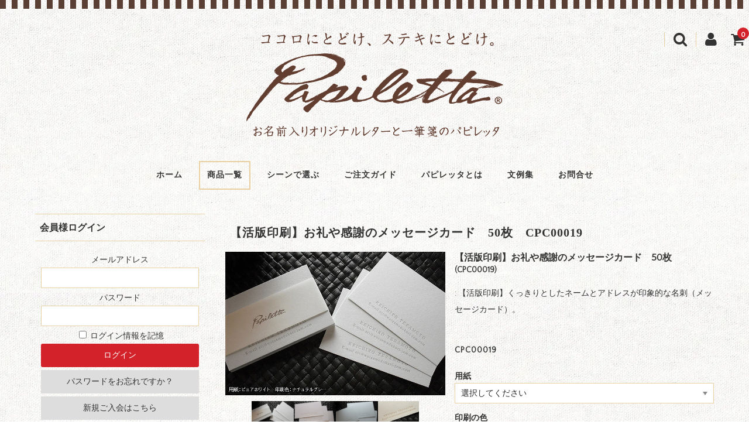

--- FILE ---
content_type: text/html; charset=UTF-8
request_url: https://papiletta.jp/item/218
body_size: 23637
content:
<!DOCTYPE html>
<html lang="ja">
<head>
<meta name="description" content="ビジネスやおつき合いに相応しい一枚です。一期一会の大切なシーンで使いたい。くっきりとしたネームとアドレスがキリリと際立った、名刺（メッセージカード）です。一言のメッセージに、心込めて。ご縁をつなぎたい方へ。カードについてお名前とメールア..."><meta charset="UTF-8"/>
<meta name="viewport" content="width=device-width, user-scalable=no">
<meta name="format-detection" content="telephone=no"/>
<title>【活版印刷】お礼や感謝のメッセージカード　50枚　CPC00019 | パピレッタ・お名前入りオーダーメイドレターセット</title>
<meta name='robots' content='max-image-preview:large'/>
<link rel='dns-prefetch' href='//fonts.googleapis.com'/>
<link rel='dns-prefetch' href='//netdna.bootstrapcdn.com'/>
<link rel="alternate" type="application/rss+xml" title="パピレッタ・お名前入りオーダーメイドレターセット &raquo; 【活版印刷】お礼や感謝のメッセージカード　50枚　CPC00019 のコメントのフィード" href="https://papiletta.jp/item/218/feed"/>
<link rel="alternate" title="oEmbed (JSON)" type="application/json+oembed" href="https://papiletta.jp/wp-json/oembed/1.0/embed?url=https%3A%2F%2Fpapiletta.jp%2Fitem%2F218"/>
<link rel="alternate" title="oEmbed (XML)" type="text/xml+oembed" href="https://papiletta.jp/wp-json/oembed/1.0/embed?url=https%3A%2F%2Fpapiletta.jp%2Fitem%2F218&#038;format=xml"/>
<link rel='stylesheet' id='parent-style-css' href='https://papiletta.jp/wp-content/themes/welcart_basic/style.css?ver=1' type='text/css' media='all'/>
<link rel='stylesheet' id='parent-welcart-style-css' href='https://papiletta.jp/wp-content/themes/welcart_basic/usces_cart.css?ver=1.0' type='text/css' media='all'/>
<link rel='stylesheet' id='google-fonts-css' href='https://fonts.googleapis.com/css?family=Quattrocento+Sans%7CParisienne&#038;ver=1' type='text/css' media='all'/>
<link rel='stylesheet' id='parent-widget_cart-css' href='https://papiletta.jp/wp-content/themes/welcart_basic/wcex_widget_cart.css?ver=1.0' type='text/css' media='all'/>
<style id='wp-emoji-styles-inline-css' type='text/css'>img.wp-smiley,img.emoji{display:inline!important;border:none!important;box-shadow:none!important;height:1em!important;width:1em!important;margin:0 .07em!important;vertical-align:-.1em!important;background:none!important;padding:0!important}</style>
<style id='wp-block-library-inline-css' type='text/css'>:root{--wp-block-synced-color:#7a00df;--wp-block-synced-color--rgb:122 , 0 , 223;--wp-bound-block-color:var(--wp-block-synced-color);--wp-editor-canvas-background:#ddd;--wp-admin-theme-color:#007cba;--wp-admin-theme-color--rgb:0 , 124 , 186;--wp-admin-theme-color-darker-10:#006ba1;--wp-admin-theme-color-darker-10--rgb:0 , 107 , 160.5;--wp-admin-theme-color-darker-20:#005a87;--wp-admin-theme-color-darker-20--rgb:0 , 90 , 135;--wp-admin-border-width-focus:2px}@media (min-resolution:192dpi){:root{--wp-admin-border-width-focus:1.5px}}.wp-element-button{cursor:pointer}:root .has-very-light-gray-background-color{background-color:#eee}:root .has-very-dark-gray-background-color{background-color:#313131}:root .has-very-light-gray-color{color:#eee}:root .has-very-dark-gray-color{color:#313131}:root .has-vivid-green-cyan-to-vivid-cyan-blue-gradient-background{background:linear-gradient(135deg,#00d084,#0693e3)}:root .has-purple-crush-gradient-background{background:linear-gradient(135deg,#34e2e4,#4721fb 50%,#ab1dfe)}:root .has-hazy-dawn-gradient-background{background:linear-gradient(135deg,#faaca8,#dad0ec)}:root .has-subdued-olive-gradient-background{background:linear-gradient(135deg,#fafae1,#67a671)}:root .has-atomic-cream-gradient-background{background:linear-gradient(135deg,#fdd79a,#004a59)}:root .has-nightshade-gradient-background{background:linear-gradient(135deg,#330968,#31cdcf)}:root .has-midnight-gradient-background{background:linear-gradient(135deg,#020381,#2874fc)}:root{--wp--preset--font-size--normal:16px;--wp--preset--font-size--huge:42px}.has-regular-font-size{font-size:1em}.has-larger-font-size{font-size:2.625em}.has-normal-font-size{font-size:var(--wp--preset--font-size--normal)}.has-huge-font-size{font-size:var(--wp--preset--font-size--huge)}.has-text-align-center{text-align:center}.has-text-align-left{text-align:left}.has-text-align-right{text-align:right}.has-fit-text{white-space:nowrap!important}#end-resizable-editor-section{display:none}.aligncenter{clear:both}.items-justified-left{justify-content:flex-start}.items-justified-center{justify-content:center}.items-justified-right{justify-content:flex-end}.items-justified-space-between{justify-content:space-between}.screen-reader-text{border:0;clip-path:inset(50%);height:1px;margin:-1px;overflow:hidden;padding:0;position:absolute;width:1px;word-wrap:normal!important}.screen-reader-text:focus{background-color:#ddd;clip-path:none;color:#444;display:block;font-size:1em;height:auto;left:5px;line-height:normal;padding:15px 23px 14px;text-decoration:none;top:5px;width:auto;z-index:100000}html :where(.has-border-color){border-style:solid}html :where([style*=border-top-color]){border-top-style:solid}html :where([style*=border-right-color]){border-right-style:solid}html :where([style*=border-bottom-color]){border-bottom-style:solid}html :where([style*=border-left-color]){border-left-style:solid}html :where([style*=border-width]){border-style:solid}html :where([style*=border-top-width]){border-top-style:solid}html :where([style*=border-right-width]){border-right-style:solid}html :where([style*=border-bottom-width]){border-bottom-style:solid}html :where([style*=border-left-width]){border-left-style:solid}html :where(img[class*=wp-image-]){height:auto;max-width:100%}:where(figure){margin:0 0 1em}html :where(.is-position-sticky){--wp-admin--admin-bar--position-offset:var(--wp-admin--admin-bar--height,0)}@media screen and (max-width:600px){html :where(.is-position-sticky){--wp-admin--admin-bar--position-offset:0}}</style>
<style id='classic-theme-styles-inline-css' type='text/css'>.wp-block-button__link{color:#fff;background-color:#32373c;border-radius:9999px;box-shadow:none;text-decoration:none;padding:calc(.667em + 2px) calc(1.333em + 2px);font-size:1.125em}.wp-block-file__button{background:#32373c;color:#fff;text-decoration:none}</style>
<link rel='stylesheet' id='contact-form-7-css' href='https://papiletta.jp/wp-content/plugins/contact-form-7/includes/css/styles.css?ver=6.1.4' type='text/css' media='all'/>
<link rel='stylesheet' id='font-awesome-css' href='//netdna.bootstrapcdn.com/font-awesome/4.1.0/css/font-awesome.css' type='text/css' media='screen'/>
<link rel='stylesheet' id='ez-toc-css' href='https://papiletta.jp/wp-content/plugins/easy-table-of-contents/assets/css/screen.min.css?ver=2.0.79.2' type='text/css' media='all'/>
<style id='ez-toc-inline-css' type='text/css'>div#ez-toc-container .ez-toc-title{font-size:100%}div#ez-toc-container .ez-toc-title{font-weight:500}div#ez-toc-container ul li,div#ez-toc-container ul li a{font-size:95%}div#ez-toc-container ul li,div#ez-toc-container ul li a{font-weight:500}div#ez-toc-container nav ul ul li{font-size:90%}div#ez-toc-container{background:#fff;border:1px solid #e8d0a2}div#ez-toc-container p.ez-toc-title,#ez-toc-container .ez_toc_custom_title_icon,#ez-toc-container .ez_toc_custom_toc_icon{color:#5a4034}div#ez-toc-container ul.ez-toc-list a{color:#5a4034}div#ez-toc-container ul.ez-toc-list a:hover{color:#d33}div#ez-toc-container ul.ez-toc-list a:visited{color:#5a4034}.ez-toc-counter nav ul li a::before{color: }.ez-toc-box-title{font-weight:bold;margin-bottom:10px;text-align:center;text-transform:uppercase;letter-spacing:1px;color:#666;padding-bottom:5px;position:absolute;top:-4%;left:5%;background-color:inherit;transition:top .3s ease}.ez-toc-box-title.toc-closed{top:-25%}</style>
<link rel='stylesheet' id='slick-style-css' href='https://papiletta.jp/wp-content/themes/welcart_basic-carina/css/slick.css?ver=1.0' type='text/css' media='all'/>
<link rel='stylesheet' id='slick-theme-style-css' href='https://papiletta.jp/wp-content/themes/welcart_basic-carina/css/slick-theme.css?ver=1.0' type='text/css' media='all'/>
<link rel='stylesheet' id='wc-basic-style-css' href='https://papiletta.jp/wp-content/themes/welcart_basic-carina/style.css?ver=1.7.7' type='text/css' media='all'/>
<link rel='stylesheet' id='luminous-basic-css-css' href='https://papiletta.jp/wp-content/themes/welcart_basic/css/luminous-basic.css?ver=1.0' type='text/css' media='all'/>
<link rel='stylesheet' id='tablepress-default-css' href='https://papiletta.jp/wp-content/tablepress-combined.min.css?ver=91' type='text/css' media='all'/>
<link rel='stylesheet' id='wcex_widgetcart_style-css' href='https://papiletta.jp/wp-content/themes/welcart_basic-carina/wcex_widget_cart.css?ver=6.9' type='text/css' media='all'/>
<link rel='stylesheet' id='usces_default_css-css' href='https://papiletta.jp/wp-content/plugins/usc-e-shop/css/usces_default.css?ver=2.11.26.2512161' type='text/css' media='all'/>
<link rel='stylesheet' id='dashicons-css' href='https://papiletta.jp/wp-includes/css/dashicons.min.css?ver=6.9' type='text/css' media='all'/>
<link rel='stylesheet' id='theme_cart_css-css' href='https://papiletta.jp/wp-content/themes/welcart_basic-carina/usces_cart.css?ver=2.11.26.2512161' type='text/css' media='all'/>
<!--n2css--><!--n2js--><style>.scroll-back-to-top-wrapper{position:fixed;opacity:0;visibility:hidden;overflow:hidden;text-align:center;z-index:99999999;background-color:#bc2020;color:#eee;width:50px;height:48px;line-height:48px;right:20px;bottom:20px;padding-top:2px;border-top-left-radius:10px;border-top-right-radius:10px;border-bottom-right-radius:10px;border-bottom-left-radius:10px;-webkit-transition:all .5s ease-in-out;-moz-transition:all .5s ease-in-out;-ms-transition:all .5s ease-in-out;-o-transition:all .5s ease-in-out;transition:all .5s ease-in-out}.scroll-back-to-top-wrapper:hover{background-color:#bc6464;color:#eee}.scroll-back-to-top-wrapper.show{visibility:visible;cursor:pointer;opacity:1.0}.scroll-back-to-top-wrapper i.fa{line-height:inherit}.scroll-back-to-top-wrapper .fa-lg{vertical-align:0}</style><style type="text/css" id="custom-background-css">
body.custom-background { background-image: url("https://www.papiletta.jp/wp-content/uploads/cloth01ok.jpg"); background-position: left top; background-size: auto; background-repeat: repeat; background-attachment: scroll; }
</style><style type="text/css" id="wp-custom-css">.grecaptcha-badge{visibility:hidden}</style><style type="text/css">.pagination_wrapper li a,#cart_table td.msa-destination,#cart_table td.msa-postage-title,#cart_table td.msa-postage-detail{background-color:#fff}.menu-trigger span,.menu-trigger.active span,.pagination_wrapper li .current,div.cart_navi li.current,.entry-content h4,.item-description h4{background-color:#333}.pagination_wrapper li a:hover{background-color:rgba(51,51,51,.6)}#site-navigation li:before,#site-navigation li a:before,#site-navigation li:after,#site-navigation li a:after{background-color:#e8d0a2}#secondary .widget_welcart_calendar .businessday{background-color:#ffbfc9}#secondary .widget_calendar th,#secondary .widget_welcart_calendar th,.customer_form th,#cart_table th,#confirm_table .ttl h3,#confirm_table tr.ttl td,#confirm_table th,#wc_member_msa table th,#memberinfo #history_head th,#memberinfo .retail th,#delivery-info #multi_cart_table th,.entry-content th,.item-description th,.item-info .item-sku th,#itempage table.dlseller th{background-color:#ddd;color:#555}body,a,del,.incart-btn a,.incart-btn i:before,.pagination_wrapper li a,dl.item-sku dd label,.customer_form td,div.cart_navi li,.entry-meta .date:before,.entry-meta .cat:before,.entry-meta .tag:before,.entry-meta .author:before{color:#333}a:hover,.incart-btn a:hover{color:rgba(51,51,51,.6)}.pagination_wrapper li .current,div.cart_navi li.current,.entry-content h4,.item-description h4{color:#fff}header,
#primary input[type="text"],
#primary input[type="password"],
#primary input[type="email"],
#primary input[type="tel"],
#primary input[type="search"],
#primary input[type="url"],
#primary select,
#primary textarea,
.sns,
.snav .search-box i,
.snav .membership i,
#secondary h3,
div.cart_navi li,
div.cart_navi li.current,
#cart_table th,
#cart_table td,
#confirm_table th,
#confirm_table td,
#point_table td,
.tab-list,
.tab-list li::after,
#primary .widget_calendar th,
#primary .widget_welcart_calendar th,
#primary .widget_calendar td,
#primary .widget_welcart_calendar td,
dl.item-sku,
#site-navigation ul ul,
.post-li article,
.post-li article:first-child,
.entry-meta,
.comments-area,
#respond .form-submit,
#secondary .widget_welcart_featured .featured_list,
#secondary .widget_welcart_bestseller li,
#secondary .widget_calendar th,
#secondary .widget_calendar td ,
#secondary .widget_welcart_calendar th,
#secondary .widget_welcart_calendar td,
#secondary .widget_wcex_olwidget table,
#secondary .widget_wcex_olwidget td,
#wc_login .member-box,
#wc_member .member-box,
#wc_login .loginbox input.loginmail,
#wc_login .loginbox input.loginpass,
#wc_member .loginbox input.loginmail,
#wc_member .loginbox input.loginpass,
.customer_form th,
.customer_form td,
#cart #coupon_table td,
#point_table td input[type="text"],
#memberinfo th,
#memberinfo td,
#memberinfo #history_head th,
#memberinfo .retail th,
#memberinfo #history_head td,
#memberinfo .retail td,
#memberinfo .customer_form th,
#memberinfo .customer_form td,
#wc_member_msa table th,
#wc_member_msa table td,
#wc_member_msa table .space,
.msa_field_block .msa_title,
.msa_field_block .msa_field,
.comment-area li,
#customer-info h5,
.entry-content h2,
.item-description h2,
.entry-content h3,
.item-description h3,
.entry-content th,
.entry-content td,
.item-description th,
.item-description td,
dl.item-sku dd input[type=radio]:checked + label,
dl.item-sku dd label:hover,
.item-info .item-sku th,
.item-info .item-sku tbody tr th,
.item-info .item-sku th:last-child,
.item-info .item-sku td, .item-info
.item-sku td:last-child,
.item-info .skuform.multiple-sku,
#itempage table.dlseller,
#itempage table.dlseller th,
#itempage table.dlseller td,
#amount_each_time th,
#amount_each_time td,
#wc_member_auto_billing_info .auto_billing_contents .subscription_block,
#wc_member_auto_billing_info .auto_billing_contents dt,
#wc_member_auto_billing_info .auto_billing_contents dd,
#wc_member_auto_billing_info #memberinfo .auto_billing_contents table tbody,
#memberinfo .auto_billing_contents table tbody td,
#memberinfo .auto_billing_contents table tbody td:nth-child(even),
#memberinfo .auto_billing_contents p.nodata {border-color:#e8d0a2}dl.item-sku dd label{border-color:rgba(232,208,162,.6)}.pagination_wrapper li .current,.pagination_wrapper li a{border-color:#333}.tab-list li::before{border-color:#e8d0a2 transparent #fff}input[type="button"],input[type="submit"],.entry-content input[type="submit"],.item-description input[type="submit"],.widget_welcart_login input#member_loginw,.widget_welcart_login input#member_login,.widget_welcart_search #searchsubmit,.send input.to_customerinfo_button,.send input.to_memberlogin_button,.send input.to_deliveryinfo_button,.send input.to_confirm_button,.send input#purchase_button,.member-page .send input,#wc_customer .send input.to_reganddeliveryinfo_button,#wc_login .loginbox #member_login,#wc_member .loginbox #member_login,#wc_login .loginbox .new-entry #nav a,#wc_member .loginbox .new-entry #nav a,#wc_lostmemberpassword #member_login,#wc_changepassword #member_login,#add_destination,#edit_destination,#new_destination,#determine,input[type="button"].allocation_edit_button,.inqbox .send input,#point_table td input.use_point_button,#cart #coupon_table td .use_coupon_button,#wc_reviews .reviews_btn a,#wdgctToCheckout a,#mobile-menu .membership a.usces_login_a,.menu-on #mobile-menu .membership a.usces_login_a,#mobile-menu .membership a.usces_logout_a,#mobile-menu .membership .mypage a,#mobile-menu .membership .mypage+li a,#memberinfo table.retail .redownload_link a{background-color:#d3222a;color:#fff}input[type="button"]:hover,input[type="submit"]:hover,.entry-content input[type="submit"]:hover,.item-description input[type="submit"]:hover,.widget_welcart_login input#member_loginw:hover,.widget_welcart_login input#member_login:hover,.widget_welcart_search #searchsubmit:hover,.send input.to_customerinfo_button:hover,.send input.to_memberlogin_button:hover,.send input.to_deliveryinfo_button:hover,.send input.to_confirm_button:hover,.send input#purchase_button:hover,.member-page .send input:hover,#wc_customer .send input.to_reganddeliveryinfo_button:hover,#wc_login .loginbox #member_login:hover,#wc_member .loginbox #member_login:hover,#wc_login .loginbox .new-entry #nav a:hover,#wc_member .loginbox .new-entry #nav a:hover,#wc_lostmemberpassword #member_login:hover,#wc_changepassword #member_login:hover,#add_destination:hover,#edit_destination:hover,#new_destination:hover,#determine:hover,input[type="button"].allocation_edit_button:hover,.inqbox .send input:hover,#point_table td input.use_point_button:hover,#cart #coupon_table td .use_coupon_button:hover,#wc_reviews .reviews_btn a:hover,#wdgctToCheckout a:hover,#mobile-menu .membership a.usces_login_a:hover,.menu-on #mobile-menu .membership a.usces_login_a:hover,#mobile-menu .membership a.usces_logout_a:hover,#mobile-menu .membership .mypage a:hover,#mobile-menu .membership .mypage+li a:hover,#memberinfo table.retail .redownload_link a:hover{background-color:rgba(211,34,42,.6);color:#fff}input[type="reset"],.member-page #nav a,#wc_lostmemberpassword #nav a,#wc_newcompletion #memberpages p a,#wc_lostcompletion #memberpages p a,#wc_changepasscompletion #memberpages p a,#wc_newcompletion .send a,#wc_lostcompletion .send input,#wc_lostcompletion .send a,#wc_changepasscompletion .send a,.member_submenu a,.gotoedit a,#memberpages .header_explanation .gotoedit a,.member-page #memberinfo .send input.top,.member-page #memberinfo .send input.deletemember,#wc_cart #cart .upbutton input,#cart .action input.delButton,input.continue_shopping_button,input.back_cart_button,input.back_to_customer_button,input.back_to_delivery_button,#wc_ordercompletion .send a,#del_destination,.ui-dialog .ui-dialog-buttonpane button,#searchbox input.usces_search_button,.open_allocation_bt,input[type="submit"].reset_coupon_button,#wdgctToCart a,#mobile-menu .membership a,.menu-on #mobile-menu .membership a,#mobile-menu .membership .logout a.usces_logout_a,.menu-on .widget_welcart_login a,#tofavorite-content #tofavorite-close{background-color:#ddd;color:#333}input[type="reset"]:hover,.member-page #nav a:hover,#wc_lostmemberpassword #nav a:hover,#wc_newcompletion #memberpages p a:hover,#wc_lostcompletion #memberpages p a:hover,#wc_changepasscompletion #memberpages p a:hover,#wc_newcompletion .send a:hover,#wc_lostcompletion .send input:hover,#wc_lostcompletion .send a:hover,#wc_changepasscompletion .send a:hover,.member_submenu a:hover,.gotoedit a:hover,#memberpages .header_explanation .gotoedit a,.member-page #memberinfo .send input.top:hover,.member-page #memberinfo .send input.deletemember:hover,#wc_cart #cart .upbutton input:hover,#cart .action input.delButton:hover,input.continue_shopping_button:hover,input.back_cart_button:hover,input.back_to_customer_button:hover,input.back_to_delivery_button:hover,#wc_ordercompletion .send a:hover,#del_destination:hover,.ui-dialog .ui-dialog-buttonpane button:hover,#searchbox input.usces_search_button:hover,.open_allocation_bt:hover,input[type="submit"].reset_coupon_button:hover,#wdgctToCart a:hover,#mobile-menu .membership a:hover,.menu-on #mobile-menu .membership a:hover,.menu-on .widget_welcart_login a:hover,#tofavorite-content #tofavorite-close:hover{background-color:rgba(221,221,221,.6);color:#333}.item-info .skubutton,.incart-btn .total-quant{background-color:#d3222a;color:#fff}.item-info .skubutton:hover{background-color:rgba(211,34,42,.6);color:#fff}.contact-item a{background-color:#d3222a;color:#fff}.contact-item a:hover{background-color:rgba(211,34,42,.6);color:#fff}.favorite-button .add-favorite{border-color:#d3222a;color:#d3222a}.favorite-button .add-favorite:hover{background-color:#d3222a;color:#fff}.favorite-button .add-favorite{background-color:rgba(211,34,42,.1)}#tofavorite-content .tofavorite-page-link a,#tofavorite-content .tologin-page-link a,#tofavorite-content .tologin-newmember-page-link a{background-color:#d3222a;color:#fff}#tofavorite-content .tofavorite-page-link a:hover,#tofavorite-content .tologin-page-link a:hover,#tofavorite-content .tologin-newmember-page-link a:hover{background-color:rgba(211,34,42,.6);color:#fff}.opt-tag .new{background-color:#ed8a9a;color:#fff}.opt-tag .recommend{background-color:#4eb6a5;color:#fff}.opt-tag .stock{background-color:#4e9fb6;color:#fff}.opt-tag .sale{background-color:#a64eb6;color:#fff}.site:before,.footer-widget:before{background-image:-webkit-gradient(linear,0 0,100% 0,color-stop(.5,#5a4034),color-stop(.5,transparent),to(transparent));background-image:-moz-linear-gradient(left,#5a4034 50%,transparent 50%,transparent);background-image:-ms-linear-gradient(left,#5a4034 50%,transparent 50%,transparent);background-image:-o-linear-gradient(left,#5a4034 50%,transparent 50%,transparent);background-image:linear-gradient(left,#5a4034 50%,transparent 50%,transparent)}.footer-widget,.menu-on #mobile-menu,.view-cart,#wgct_alert.update_box,#wgct_alert.completion_box,.snav .membership.On ul,.snav .search-box.On form{background-color:#5a4034}.menu-on .menu-trigger span,.menu-on .menu-trigger.active span{background-color:#e8d0a2}#tertiary .widget_welcart_calendar .businessday{background-color:#ffbfc9}#tertiary .widget_calendar th,#tertiary .widget_welcart_calendar th,.widgetcart_rows th.item,.widgetcart_rows th.quant,.widgetcart_rows th.price,.widgetcart_rows th.trush{background-color:#bbb;color:#333}.footer-widget,.footer-widget a,#mobile-menu,#mobile-menu a,.search-box .searchsubmit,.search-box .searchsubmit:hover,.widget_search .searchsubmit,.widget_search .searchsubmit:hover,.widgetcart-close-btn i,.widgetcart_rows,.widgetcart_rows a,.widgetcart_rows th.total_price,#wgct_alert.update_box,#wgct_alert.completion_box,.widgetcart-on .view-cart{color:#e8d0a2}#tertiary .widget_calendar th,#tertiary .widget_welcart_calendar th,#tertiary .widget_calendar td,#tertiary .widget_welcart_calendar td,#tertiary .widget_welcart_featured .featured_list,#tertiary .widget_wcex_olwidget table,#tertiary .widget_wcex_olwidget td,.widgetcart_rows th.item,.widgetcart_rows th.quant,.widgetcart_rows th.price,.widgetcart_rows th.trush,.widgetcart_rows td.widgetcart_item,.widgetcart_rows td.widgetcart_quant,.widgetcart_rows td.widgetcart_price,.widgetcart_rows td.widgetcart_trush,#wgct_alert.update_box,#wgct_alert.completion_box,.menu-on #mobile-menu .search-box,.menu-on #mobile-menu .snav .membership,.menu-on #mobile-menu .sns,.widget_wcex_favorites_widget li{border-color:#5a4034}footer,footer a,.copyright{background-color:#5a4034;color:#e8d0a2}footer a:hover{color:rgba(232,208,162,.6)}footer nav ul li a{border-color:#e8d0a2}@media screen and (min-width:38.75em){#wc_member_auto_billing_info .auto_billing_contents dl::after{background-color:#e8d0a2}#wc_member_auto_billing_info #memberinfo .auto_billing_contents table thead th,
    #wc_member_auto_billing_info #memberinfo .auto_billing_contents table tbody td,
    #wc_member_auto_billing_info #memberinfo .auto_billing_contents table tbody td:last-child,
    #wc_member_auto_billing_info .auto_billing_contents dd:nth-of-type(odd) {border-color:#e8d0a2}}@media screen and (min-width:62.5em){#mobile-menu,#mobile-menu a,#site-navigation li a{color:#333}#mobile-menu a:hover,#site-navigation li a:hover{color:rgba(51,51,51,.6)}.widget_welcart_login a{background-color:#ddd;color:#333}.widget_welcart_login a:hover{background-color:rgba(221,221,221,.6);color:#333}}</style><style id='global-styles-inline-css' type='text/css'>:root{--wp--preset--aspect-ratio--square:1;--wp--preset--aspect-ratio--4-3: 4/3;--wp--preset--aspect-ratio--3-4: 3/4;--wp--preset--aspect-ratio--3-2: 3/2;--wp--preset--aspect-ratio--2-3: 2/3;--wp--preset--aspect-ratio--16-9: 16/9;--wp--preset--aspect-ratio--9-16: 9/16;--wp--preset--color--black:#000;--wp--preset--color--cyan-bluish-gray:#abb8c3;--wp--preset--color--white:#fff;--wp--preset--color--pale-pink:#f78da7;--wp--preset--color--vivid-red:#cf2e2e;--wp--preset--color--luminous-vivid-orange:#ff6900;--wp--preset--color--luminous-vivid-amber:#fcb900;--wp--preset--color--light-green-cyan:#7bdcb5;--wp--preset--color--vivid-green-cyan:#00d084;--wp--preset--color--pale-cyan-blue:#8ed1fc;--wp--preset--color--vivid-cyan-blue:#0693e3;--wp--preset--color--vivid-purple:#9b51e0;--wp--preset--gradient--vivid-cyan-blue-to-vivid-purple:linear-gradient(135deg,#0693e3 0%,#9b51e0 100%);--wp--preset--gradient--light-green-cyan-to-vivid-green-cyan:linear-gradient(135deg,#7adcb4 0%,#00d082 100%);--wp--preset--gradient--luminous-vivid-amber-to-luminous-vivid-orange:linear-gradient(135deg,#fcb900 0%,#ff6900 100%);--wp--preset--gradient--luminous-vivid-orange-to-vivid-red:linear-gradient(135deg,#ff6900 0%,#cf2e2e 100%);--wp--preset--gradient--very-light-gray-to-cyan-bluish-gray:linear-gradient(135deg,#eee 0%,#a9b8c3 100%);--wp--preset--gradient--cool-to-warm-spectrum:linear-gradient(135deg,#4aeadc 0%,#9778d1 20%,#cf2aba 40%,#ee2c82 60%,#fb6962 80%,#fef84c 100%);--wp--preset--gradient--blush-light-purple:linear-gradient(135deg,#ffceec 0%,#9896f0 100%);--wp--preset--gradient--blush-bordeaux:linear-gradient(135deg,#fecda5 0%,#fe2d2d 50%,#6b003e 100%);--wp--preset--gradient--luminous-dusk:linear-gradient(135deg,#ffcb70 0%,#c751c0 50%,#4158d0 100%);--wp--preset--gradient--pale-ocean:linear-gradient(135deg,#fff5cb 0%,#b6e3d4 50%,#33a7b5 100%);--wp--preset--gradient--electric-grass:linear-gradient(135deg,#caf880 0%,#71ce7e 100%);--wp--preset--gradient--midnight:linear-gradient(135deg,#020381 0%,#2874fc 100%);--wp--preset--font-size--small:13px;--wp--preset--font-size--medium:20px;--wp--preset--font-size--large:36px;--wp--preset--font-size--x-large:42px;--wp--preset--spacing--20:.44rem;--wp--preset--spacing--30:.67rem;--wp--preset--spacing--40:1rem;--wp--preset--spacing--50:1.5rem;--wp--preset--spacing--60:2.25rem;--wp--preset--spacing--70:3.38rem;--wp--preset--spacing--80:5.06rem;--wp--preset--shadow--natural:6px 6px 9px rgba(0,0,0,.2);--wp--preset--shadow--deep:12px 12px 50px rgba(0,0,0,.4);--wp--preset--shadow--sharp:6px 6px 0 rgba(0,0,0,.2);--wp--preset--shadow--outlined:6px 6px 0 -3px #fff , 6px 6px #000;--wp--preset--shadow--crisp:6px 6px 0 #000}:where(.is-layout-flex){gap:.5em}:where(.is-layout-grid){gap:.5em}body .is-layout-flex{display:flex}.is-layout-flex{flex-wrap:wrap;align-items:center}.is-layout-flex > :is(*, div){margin:0}body .is-layout-grid{display:grid}.is-layout-grid > :is(*, div){margin:0}:where(.wp-block-columns.is-layout-flex){gap:2em}:where(.wp-block-columns.is-layout-grid){gap:2em}:where(.wp-block-post-template.is-layout-flex){gap:1.25em}:where(.wp-block-post-template.is-layout-grid){gap:1.25em}.has-black-color{color:var(--wp--preset--color--black)!important}.has-cyan-bluish-gray-color{color:var(--wp--preset--color--cyan-bluish-gray)!important}.has-white-color{color:var(--wp--preset--color--white)!important}.has-pale-pink-color{color:var(--wp--preset--color--pale-pink)!important}.has-vivid-red-color{color:var(--wp--preset--color--vivid-red)!important}.has-luminous-vivid-orange-color{color:var(--wp--preset--color--luminous-vivid-orange)!important}.has-luminous-vivid-amber-color{color:var(--wp--preset--color--luminous-vivid-amber)!important}.has-light-green-cyan-color{color:var(--wp--preset--color--light-green-cyan)!important}.has-vivid-green-cyan-color{color:var(--wp--preset--color--vivid-green-cyan)!important}.has-pale-cyan-blue-color{color:var(--wp--preset--color--pale-cyan-blue)!important}.has-vivid-cyan-blue-color{color:var(--wp--preset--color--vivid-cyan-blue)!important}.has-vivid-purple-color{color:var(--wp--preset--color--vivid-purple)!important}.has-black-background-color{background-color:var(--wp--preset--color--black)!important}.has-cyan-bluish-gray-background-color{background-color:var(--wp--preset--color--cyan-bluish-gray)!important}.has-white-background-color{background-color:var(--wp--preset--color--white)!important}.has-pale-pink-background-color{background-color:var(--wp--preset--color--pale-pink)!important}.has-vivid-red-background-color{background-color:var(--wp--preset--color--vivid-red)!important}.has-luminous-vivid-orange-background-color{background-color:var(--wp--preset--color--luminous-vivid-orange)!important}.has-luminous-vivid-amber-background-color{background-color:var(--wp--preset--color--luminous-vivid-amber)!important}.has-light-green-cyan-background-color{background-color:var(--wp--preset--color--light-green-cyan)!important}.has-vivid-green-cyan-background-color{background-color:var(--wp--preset--color--vivid-green-cyan)!important}.has-pale-cyan-blue-background-color{background-color:var(--wp--preset--color--pale-cyan-blue)!important}.has-vivid-cyan-blue-background-color{background-color:var(--wp--preset--color--vivid-cyan-blue)!important}.has-vivid-purple-background-color{background-color:var(--wp--preset--color--vivid-purple)!important}.has-black-border-color{border-color:var(--wp--preset--color--black)!important}.has-cyan-bluish-gray-border-color{border-color:var(--wp--preset--color--cyan-bluish-gray)!important}.has-white-border-color{border-color:var(--wp--preset--color--white)!important}.has-pale-pink-border-color{border-color:var(--wp--preset--color--pale-pink)!important}.has-vivid-red-border-color{border-color:var(--wp--preset--color--vivid-red)!important}.has-luminous-vivid-orange-border-color{border-color:var(--wp--preset--color--luminous-vivid-orange)!important}.has-luminous-vivid-amber-border-color{border-color:var(--wp--preset--color--luminous-vivid-amber)!important}.has-light-green-cyan-border-color{border-color:var(--wp--preset--color--light-green-cyan)!important}.has-vivid-green-cyan-border-color{border-color:var(--wp--preset--color--vivid-green-cyan)!important}.has-pale-cyan-blue-border-color{border-color:var(--wp--preset--color--pale-cyan-blue)!important}.has-vivid-cyan-blue-border-color{border-color:var(--wp--preset--color--vivid-cyan-blue)!important}.has-vivid-purple-border-color{border-color:var(--wp--preset--color--vivid-purple)!important}.has-vivid-cyan-blue-to-vivid-purple-gradient-background{background:var(--wp--preset--gradient--vivid-cyan-blue-to-vivid-purple)!important}.has-light-green-cyan-to-vivid-green-cyan-gradient-background{background:var(--wp--preset--gradient--light-green-cyan-to-vivid-green-cyan)!important}.has-luminous-vivid-amber-to-luminous-vivid-orange-gradient-background{background:var(--wp--preset--gradient--luminous-vivid-amber-to-luminous-vivid-orange)!important}.has-luminous-vivid-orange-to-vivid-red-gradient-background{background:var(--wp--preset--gradient--luminous-vivid-orange-to-vivid-red)!important}.has-very-light-gray-to-cyan-bluish-gray-gradient-background{background:var(--wp--preset--gradient--very-light-gray-to-cyan-bluish-gray)!important}.has-cool-to-warm-spectrum-gradient-background{background:var(--wp--preset--gradient--cool-to-warm-spectrum)!important}.has-blush-light-purple-gradient-background{background:var(--wp--preset--gradient--blush-light-purple)!important}.has-blush-bordeaux-gradient-background{background:var(--wp--preset--gradient--blush-bordeaux)!important}.has-luminous-dusk-gradient-background{background:var(--wp--preset--gradient--luminous-dusk)!important}.has-pale-ocean-gradient-background{background:var(--wp--preset--gradient--pale-ocean)!important}.has-electric-grass-gradient-background{background:var(--wp--preset--gradient--electric-grass)!important}.has-midnight-gradient-background{background:var(--wp--preset--gradient--midnight)!important}.has-small-font-size{font-size:var(--wp--preset--font-size--small)!important}.has-medium-font-size{font-size:var(--wp--preset--font-size--medium)!important}.has-large-font-size{font-size:var(--wp--preset--font-size--large)!important}.has-x-large-font-size{font-size:var(--wp--preset--font-size--x-large)!important}</style><script type="text/javascript" src="https://papiletta.jp/wp-includes/js/jquery/jquery.min.js?ver=3.7.1" id="jquery-core-js"></script>
<script type="text/javascript" src="https://papiletta.jp/wp-includes/js/jquery/jquery-migrate.min.js?ver=3.4.1" id="jquery-migrate-js"></script>
<script type="text/javascript" src="https://papiletta.jp/wp-content/themes/welcart_basic-carina/js/wcct-customized.js?ver=1.0" id="wcct-customized-js"></script>
<script type="text/javascript" src="https://papiletta.jp/wp-content/themes/welcart_basic-carina/js/wcct-menu.js?ver=1.0" id="wcct-menu-js"></script>
<script type="text/javascript" src="https://papiletta.jp/wp-content/themes/welcart_basic-carina/js/slick.min.js?ver=1.0" id="slick-js-js"></script>
<script type="text/javascript" src="https://papiletta.jp/wp-content/themes/welcart_basic-carina/js/wcct-slick.js?ver=1.0" id="wcct-slick-js-js"></script>
<script type="text/javascript" src="https://papiletta.jp/wp-content/themes/welcart_basic/js/front-customized.js?ver=1.0" id="wc-basic-js-js"></script>
<link rel="https://api.w.org/" href="https://papiletta.jp/wp-json/"/><link rel="alternate" title="JSON" type="application/json" href="https://papiletta.jp/wp-json/wp/v2/posts/218"/><link rel="EditURI" type="application/rsd+xml" title="RSD" href="https://papiletta.jp/xmlrpc.php?rsd"/>
<meta name="generator" content="WordPress 6.9"/>
<link rel="canonical" href="https://papiletta.jp/item/218"/>
<link rel='shortlink' href='https://papiletta.jp/?p=218'/>
<meta property="og:title" content="【活版印刷】お礼や感謝のメッセージカード　50枚">
<meta property="og:type" content="product">
<meta property="og:description" content="【活版印刷】お礼や感謝のメッセージカード　50枚　CPC00019">
<meta property="og:url" content="https://papiletta.jp/item/218">
<meta property="og:image" content="https://papiletta.jp/wp-content/uploads/2016/03/CPC00019-230x150.jpg">
<meta property="og:site_name" content="パピレッタ・お名前入りオーダーメイドレターセット">
<script type="application/ld+json">{"@context":"https:\/\/schema.org\/","@type":"Product","name":"\u3010\u6d3b\u7248\u5370\u5237\u3011\u304a\u793c\u3084\u611f\u8b1d\u306e\u30e1\u30c3\u30bb\u30fc\u30b8\u30ab\u30fc\u30c9\u300050\u679a","image":"https:\/\/papiletta.jp\/wp-content\/uploads\/2016\/03\/CPC00019.jpg","description":"","productID":"CPC00019","offers":{"@type":"Offer","sku":"CPC00019-CPC00019","priceCurrency":"JPY","price":5000,"availability":"https:\/\/schema.org\/InStock"}}</script>
<!-- WCEX_Google_Analytics_4 plugins -->
<!-- Global site tag (gtag.js) - Google Analytics -->
<script async src="https://www.googletagmanager.com/gtag/js?id=G-E5C16G03LC"></script>
<script>window.dataLayer=window.dataLayer||[];function gtag(){dataLayer.push(arguments);}gtag('js',new Date());gtag('config','G-E5C16G03LC');</script>
<!-- WCEX_Google_Analytics_4 plugins -->
<script>gtag('event','view_item',{"currency":"JPY","items":[{"item_id":"CPC00019","item_name":"\u3010\u6d3b\u7248\u5370\u5237\u3011\u304a\u793c\u3084\u611f\u8b1d\u306e\u30e1\u30c3\u30bb\u30fc\u30b8\u30ab\u30fc\u30c9\u300050\u679a CPC00019","currency":"JPY","discount":0,"item_category":"GIFT \u4fa1\u683c\u3067\u9078\u3076","item_variant":"CPC00019","price":5000}],"value":5000});</script>
<script type='text/javascript'>//<![CDATA[
wcwc_cssObj={'display':'block','left':(jQuery(window).width()/2-100)+'px','top':(jQuery(window).height()/2-40)+'px','position':'fixed'};
//]]></script><link rel="icon" href="https://papiletta.jp/wp-content/uploads/2016/01/cropped-site_icon-32x32.gif" sizes="32x32"/>
<link rel="icon" href="https://papiletta.jp/wp-content/uploads/2016/01/cropped-site_icon-192x192.gif" sizes="192x192"/>
<link rel="apple-touch-icon" href="https://papiletta.jp/wp-content/uploads/2016/01/cropped-site_icon-180x180.gif"/>
<meta name="msapplication-TileImage" content="https://papiletta.jp/wp-content/uploads/2016/01/cropped-site_icon-270x270.gif"/>
</head>
<body class="wp-singular post-template-default single single-post postid-218 single-format-standard custom-background wp-theme-welcart_basic wp-child-theme-welcart_basic-carina"><noscript><meta HTTP-EQUIV="refresh" content="0;url='https://papiletta.jp/item/218?PageSpeed=noscript'" /><style><!--table,div,span,font,p{display:none} --></style><div style="display:block">Please click <a href="https://papiletta.jp/item/218?PageSpeed=noscript">here</a> if you are not redirected within a few seconds.</div></noscript>
<div class="site">
<header id="masthead" class="site-header">
<div class="site-title">
<a href="https://papiletta.jp/" title="パピレッタ・お名前入りオーダーメイドレターセット" rel="home">
<img src="https://www.papiletta.jp/wp-content/uploads/2016/01/papiletta_rogo.gif" alt="パピレッタ・お名前入りオーダーメイドレターセット">
</a>
</div>
<div class="incart-btn">
<i class="fa fa-shopping-cart widget-cart"></i>
<span class="total-quant" id="widgetcart-total-quant">0</span>
</div>
<div class="view-cart">
<div class="widgetcart-close-btn"><i class="fa fa-times" aria-hidden="true"></i></div>
<div id="wgct_row"><div class="empty_cart">只今、カートに商品はございません。</div><table class="widgetcart_rows"><tr><th colspan="4" class="footer">(カゴの商品数:0種類、合計数:0)</th></tr></table>
<script type="text/javascript">jQuery("#widgetcart-total-quant").html("0");</script></div>
</div><!-- .view-cart -->
<div id="wgct_alert"></div>
<div class="menu-bar">
<p class="menu-trigger">
<span></span>
<span></span>
<span></span>
</p>
</div>
<div id="mobile-menu">
<div class="snav">
<div class="search-box">
<i class="fa fa-search"></i>
<form role="search" method="get" action="https://papiletta.jp/">
<div class="s-box">
<input type="text" value="" name="s" id="head-s-text" class="search-text"/>
<input type="submit" id="head-s-submit" class="searchsubmit" value="&#xf002;"/>
</div>
</form>	</div>
<div class="membership">
<i class="fa fa-user"></i>
<ul class="cf">
<li>ゲスト</li>
<li><a href="https://papiletta.jp/usces-member?usces_page=login" class="usces_login_a">ログイン</a></li>
<li><a href="https://papiletta.jp/usces-member?usces_page=newmember">新規会員登録</a></li>
</ul>
</div>
</div><!-- .sub-nav -->
<nav id="site-navigation" class="main-navigation" role="navigation">
<div class="nav-menu-open"><ul id="menu-menu2024" class="header-nav-container cf"><li id="menu-item-27472" class="menu-item menu-item-type-post_type menu-item-object-page menu-item-home menu-item-27472"><a href="https://papiletta.jp/">ホーム</a></li>
<li id="menu-item-27473" class="menu-item menu-item-type-taxonomy menu-item-object-category current-post-ancestor current-menu-parent current-post-parent menu-item-has-children menu-item-27473"><a href="https://papiletta.jp/category/item">商品一覧</a>
<ul class="sub-menu">
<li id="menu-item-27474" class="menu-item menu-item-type-taxonomy menu-item-object-category current-post-ancestor current-menu-parent current-post-parent menu-item-has-children menu-item-27474"><a href="https://papiletta.jp/category/item/namekappan">便箋・レターヘッド</a>
<ul class="sub-menu">
<li id="menu-item-27475" class="menu-item menu-item-type-taxonomy menu-item-object-category menu-item-27475"><a href="https://papiletta.jp/category/item/namekappan/a5-original-binsen">A5オリジナル便箋</a></li>
<li id="menu-item-27476" class="menu-item menu-item-type-taxonomy menu-item-object-category menu-item-27476"><a href="https://papiletta.jp/category/item/namekappan/a4-original-binsen">A4オリジナル便箋</a></li>
<li id="menu-item-27477" class="menu-item menu-item-type-taxonomy menu-item-object-category menu-item-27477"><a href="https://papiletta.jp/category/item/namekappan/b5-original-binsen">B5オリジナル便箋</a></li>
<li id="menu-item-27478" class="menu-item menu-item-type-taxonomy menu-item-object-category menu-item-27478"><a href="https://papiletta.jp/category/item/namekappan/a4letterhead">A4オリジナルレターセット</a></li>
<li id="menu-item-27479" class="menu-item menu-item-type-taxonomy menu-item-object-category menu-item-27479"><a href="https://papiletta.jp/category/item/namekappan/a5letterhead">A5オリジナルレターセット</a></li>
</ul>
</li>
<li id="menu-item-27480" class="menu-item menu-item-type-taxonomy menu-item-object-category menu-item-has-children menu-item-27480"><a href="https://papiletta.jp/category/item/postcard">はがき・案内状</a>
<ul class="sub-menu">
<li id="menu-item-27481" class="menu-item menu-item-type-taxonomy menu-item-object-category menu-item-27481"><a href="https://papiletta.jp/category/item/postcard/itempost">銘入れはがき</a></li>
<li id="menu-item-27482" class="menu-item menu-item-type-taxonomy menu-item-object-category menu-item-27482"><a href="https://papiletta.jp/category/item/postcard/animal-postcard">動物はがき</a></li>
</ul>
</li>
<li id="menu-item-27483" class="menu-item menu-item-type-taxonomy menu-item-object-category menu-item-has-children menu-item-27483"><a href="https://papiletta.jp/category/item/ippitsu">オリジナル一筆箋・封筒セット</a>
<ul class="sub-menu">
<li id="menu-item-27484" class="menu-item menu-item-type-taxonomy menu-item-object-category menu-item-27484"><a href="https://papiletta.jp/category/item/ippitsu/egcard-ev">名入れ一筆箋ヨコ（洋風）</a></li>
<li id="menu-item-27485" class="menu-item menu-item-type-taxonomy menu-item-object-category menu-item-27485"><a href="https://papiletta.jp/category/item/ippitsu/jacard-ev">名入れ一筆箋タテ（和風）</a></li>
</ul>
</li>
<li id="menu-item-27486" class="menu-item menu-item-type-taxonomy menu-item-object-category current-post-ancestor current-menu-parent current-post-parent menu-item-has-children menu-item-27486"><a href="https://papiletta.jp/category/item/namekappancard/messagecard">メッセージカード</a>
<ul class="sub-menu">
<li id="menu-item-27530" class="menu-item menu-item-type-taxonomy menu-item-object-category current-post-ancestor current-menu-parent current-post-parent menu-item-27530"><a href="https://papiletta.jp/category/item/namekappancard/messagecard">メッセージカード</a></li>
<li id="menu-item-27488" class="menu-item menu-item-type-taxonomy menu-item-object-category menu-item-27488"><a href="https://papiletta.jp/category/item/namekappancard/massage-ev">メッセージカード封筒付き</a></li>
</ul>
</li>
<li id="menu-item-27489" class="menu-item menu-item-type-taxonomy menu-item-object-category menu-item-has-children menu-item-27489"><a href="https://papiletta.jp/category/item/vcard">名刺</a>
<ul class="sub-menu">
<li id="menu-item-27490" class="menu-item menu-item-type-taxonomy menu-item-object-category menu-item-27490"><a href="https://papiletta.jp/category/item/vcard/share-card">おしゃれ名刺</a></li>
<li id="menu-item-27491" class="menu-item menu-item-type-taxonomy menu-item-object-category menu-item-27491"><a href="https://papiletta.jp/category/item/vcard/retro-vc">活版名刺</a></li>
<li id="menu-item-27492" class="menu-item menu-item-type-taxonomy menu-item-object-category menu-item-27492"><a href="https://papiletta.jp/category/item/vcard/recycling-business-card">チップボール・リサイクル名刺</a></li>
<li id="menu-item-27493" class="menu-item menu-item-type-taxonomy menu-item-object-category menu-item-27493"><a href="https://papiletta.jp/category/item/vcard/kraft-paper-card">クラフト名刺</a></li>
<li id="menu-item-27494" class="menu-item menu-item-type-taxonomy menu-item-object-category menu-item-27494"><a href="https://papiletta.jp/category/item/vcard/wood-business-card">木の名刺</a></li>
<li id="menu-item-27495" class="menu-item menu-item-type-taxonomy menu-item-object-category menu-item-27495"><a href="https://papiletta.jp/category/item/vcard/qr-code-bussiness-card">QRコード名刺</a></li>
<li id="menu-item-27496" class="menu-item menu-item-type-taxonomy menu-item-object-category menu-item-27496"><a href="https://papiletta.jp/category/item/vcard/torepe-meishi">トレーシングペーパー名刺</a></li>
<li id="menu-item-27497" class="menu-item menu-item-type-taxonomy menu-item-object-category menu-item-27497"><a href="https://papiletta.jp/category/item/vcard/memo-bussiness-card">メモ欄付き名刺</a></li>
<li id="menu-item-27498" class="menu-item menu-item-type-taxonomy menu-item-object-category menu-item-27498"><a href="https://papiletta.jp/category/item/vcard/neko-meishi">猫名刺</a></li>
<li id="menu-item-27499" class="menu-item menu-item-type-taxonomy menu-item-object-category menu-item-27499"><a href="https://papiletta.jp/category/item/vcard/washi-cv">和紙名刺</a></li>
</ul>
</li>
<li id="menu-item-27500" class="menu-item menu-item-type-taxonomy menu-item-object-category menu-item-has-children menu-item-27500"><a href="https://papiletta.jp/category/item/originalnovelty">ノベルティ</a>
<ul class="sub-menu">
<li id="menu-item-27501" class="menu-item menu-item-type-taxonomy menu-item-object-category menu-item-27501"><a href="https://papiletta.jp/category/item/originalnovelty/notepad">オリジナルメモ帳</a></li>
</ul>
</li>
</ul>
</li>
<li id="menu-item-27517" class="menu-item menu-item-type-taxonomy menu-item-object-category menu-item-has-children menu-item-27517"><a href="https://papiletta.jp/category/item/scene">シーンで選ぶ</a>
<ul class="sub-menu">
<li id="menu-item-27525" class="menu-item menu-item-type-taxonomy menu-item-object-category menu-item-27525"><a href="https://papiletta.jp/category/item/scene/scene-gift">プレゼント</a></li>
<li id="menu-item-27522" class="menu-item menu-item-type-taxonomy menu-item-object-category menu-item-27522"><a href="https://papiletta.jp/category/item/scene/scene-thanks">お礼状</a></li>
<li id="menu-item-27523" class="menu-item menu-item-type-taxonomy menu-item-object-category menu-item-27523"><a href="https://papiletta.jp/category/item/scene/scene-greeting">ご挨拶状</a></li>
<li id="menu-item-27524" class="menu-item menu-item-type-taxonomy menu-item-object-category menu-item-27524"><a href="https://papiletta.jp/category/item/scene/scene-apology">お詫び</a></li>
<li id="menu-item-27518" class="menu-item menu-item-type-taxonomy menu-item-object-category menu-item-27518"><a href="https://papiletta.jp/category/item/scene/scene-appeal">自分をアピール</a></li>
<li id="menu-item-27519" class="menu-item menu-item-type-taxonomy menu-item-object-category menu-item-27519"><a href="https://papiletta.jp/category/item/scene/scene-anniversary">周年記念</a></li>
<li id="menu-item-27520" class="menu-item menu-item-type-taxonomy menu-item-object-category menu-item-27520"><a href="https://papiletta.jp/category/item/scene/scene-sympathy">お見舞い</a></li>
<li id="menu-item-27521" class="menu-item menu-item-type-taxonomy menu-item-object-category menu-item-27521"><a href="https://papiletta.jp/category/item/scene/scene-message">ひと言メッセージ</a></li>
<li id="menu-item-27532" class="menu-item menu-item-type-taxonomy menu-item-object-category menu-item-27532"><a href="https://papiletta.jp/category/item/scene/scene-coverletter">送り状・添え状</a></li>
</ul>
</li>
<li id="menu-item-27503" class="menu-item menu-item-type-custom menu-item-object-custom menu-item-has-children menu-item-27503"><a href="https://papiletta2022.local/guide">ご注文ガイド</a>
<ul class="sub-menu">
<li id="menu-item-27502" class="menu-item menu-item-type-post_type menu-item-object-page menu-item-27502"><a href="https://papiletta.jp/gift">レターギフト</a></li>
<li id="menu-item-27504" class="menu-item menu-item-type-post_type menu-item-object-page menu-item-27504"><a href="https://papiletta.jp/guide">ご利用ガイド／安心のデザイン確認と初回訂正無料サービス</a></li>
<li id="menu-item-27505" class="menu-item menu-item-type-post_type menu-item-object-page menu-item-27505"><a href="https://papiletta.jp/orderfax">FAX・郵送のご注文方法</a></li>
<li id="menu-item-27506" class="menu-item menu-item-type-post_type menu-item-object-page menu-item-27506"><a href="https://papiletta.jp/delivery">配送とお支払い</a></li>
<li id="menu-item-27507" class="menu-item menu-item-type-post_type menu-item-object-page menu-item-27507"><a href="https://papiletta.jp/paper">用紙・レターについて</a></li>
<li id="menu-item-27508" class="menu-item menu-item-type-post_type menu-item-object-page menu-item-27508"><a href="https://papiletta.jp/faq-2">よくあるご質問</a></li>
</ul>
</li>
<li id="menu-item-27509" class="menu-item menu-item-type-custom menu-item-object-custom menu-item-has-children menu-item-27509"><a href="https://papiletta2022.local/trust">パピレッタとは</a>
<ul class="sub-menu">
<li id="menu-item-27510" class="menu-item menu-item-type-post_type menu-item-object-page menu-item-27510"><a href="https://papiletta.jp/trust">創業90年の技術と信頼</a></li>
<li id="menu-item-27511" class="menu-item menu-item-type-post_type menu-item-object-page menu-item-27511"><a href="https://papiletta.jp/attractions">パピレッタブランドの7つの魅力</a></li>
<li id="menu-item-27512" class="menu-item menu-item-type-post_type menu-item-object-page menu-item-27512"><a href="https://papiletta.jp/about_papiletta-2">パピレッタって？</a></li>
</ul>
</li>
<li id="menu-item-27513" class="menu-item menu-item-type-post_type menu-item-object-page menu-item-has-children menu-item-27513"><a href="https://papiletta.jp/%e3%81%8a%e6%89%8b%e7%b4%99%e3%81%ae%e6%96%87%e4%be%8b%e9%9b%86">文例集</a>
<ul class="sub-menu">
<li id="menu-item-27514" class="menu-item menu-item-type-post_type menu-item-object-page menu-item-27514"><a href="https://papiletta.jp/%e3%81%8a%e6%89%8b%e7%b4%99%e3%81%ae%e6%96%87%e4%be%8b%e9%9b%86">手紙の書き方・文例集</a></li>
<li id="menu-item-27515" class="menu-item menu-item-type-custom menu-item-object-custom menu-item-27515"><a target="_blank" href="https://www.papiletta.jp/papiletta_blog/">ブログ_パピレッタの手帳</a></li>
</ul>
</li>
<li id="menu-item-27516" class="menu-item menu-item-type-post_type menu-item-object-page menu-item-27516"><a href="https://papiletta.jp/contactus">お問合せ</a></li>
</ul></div>	</nav><!-- #site-navigation -->
</div><!-- #mobile-menu -->
</header><!-- #masthead -->
<div id="main" class="wrapper two-column left-set">
<div id="primary" class="site-content">
<div id="content" role="main">
<h1 class="item_page_title">【活版印刷】お礼や感謝のメッセージカード　50枚　CPC00019</h1>
<article class="post-218 post type-post status-publish format-standard has-post-thumbnail category-item category-itemgenre0 category-18 category-itemreco category-namekappan category-messagecard category-itemgenre2 category-vc" id="post-218">
<div class="storycontent">
<div id="itempage">
<div id="img-box">
<div class="itemimg">
<div class="slider slider-for">
<div>
<a href="https://papiletta.jp/wp-content/uploads/2016/03/CPC00019.jpg">
<img width="600" height="391" src="https://papiletta.jp/wp-content/uploads/2016/03/CPC00019.jpg" class="attachment-600x600 size-600x600" alt="CPC00019" decoding="async" fetchpriority="high" srcset="https://papiletta.jp/wp-content/uploads/2016/03/CPC00019.jpg 690w, https://papiletta.jp/wp-content/uploads/2016/03/CPC00019-230x150.jpg 230w, https://papiletta.jp/wp-content/uploads/2016/03/CPC00019-300x196.jpg 300w" sizes="(max-width: 600px) 100vw, 600px"/>	</a>
</div>
<div>
<a href="https://papiletta.jp/wp-content/uploads/2016/03/CPC00019-2.jpg">
<img width="600" height="391" src="https://papiletta.jp/wp-content/uploads/2016/03/CPC00019-2.jpg" class="attachment-600x600 size-600x600" alt="CPC00019" decoding="async" srcset="https://papiletta.jp/wp-content/uploads/2016/03/CPC00019-2.jpg 690w, https://papiletta.jp/wp-content/uploads/2016/03/CPC00019-2-230x150.jpg 230w, https://papiletta.jp/wp-content/uploads/2016/03/CPC00019-2-300x196.jpg 300w" sizes="(max-width: 600px) 100vw, 600px"/>	</a>
</div>
<div>
<a href="https://papiletta.jp/wp-content/uploads/2016/03/CPC00019-3.jpg">
<img width="600" height="391" src="https://papiletta.jp/wp-content/uploads/2016/03/CPC00019-3.jpg" class="attachment-600x600 size-600x600" alt="CPC00019" decoding="async" srcset="https://papiletta.jp/wp-content/uploads/2016/03/CPC00019-3.jpg 690w, https://papiletta.jp/wp-content/uploads/2016/03/CPC00019-3-230x150.jpg 230w, https://papiletta.jp/wp-content/uploads/2016/03/CPC00019-3-300x196.jpg 300w" sizes="(max-width: 600px) 100vw, 600px"/>	</a>
</div>
<div>
<a href="https://papiletta.jp/wp-content/uploads/2016/03/CPC00019-4.jpg">
<img width="600" height="391" src="https://papiletta.jp/wp-content/uploads/2016/03/CPC00019-4.jpg" class="attachment-600x600 size-600x600" alt="CPC00019" decoding="async" loading="lazy" srcset="https://papiletta.jp/wp-content/uploads/2016/03/CPC00019-4.jpg 690w, https://papiletta.jp/wp-content/uploads/2016/03/CPC00019-4-230x150.jpg 230w, https://papiletta.jp/wp-content/uploads/2016/03/CPC00019-4-300x196.jpg 300w" sizes="(max-width: 600px) 100vw, 600px"/>	</a>
</div>
</div>
</div>
<div class="slider slider-nav itemsubimg">
<div><img width="150" height="98" src="https://papiletta.jp/wp-content/uploads/2016/03/CPC00019-230x150.jpg" class="attachment-150x150 size-150x150" alt="CPC00019" decoding="async" loading="lazy" srcset="https://papiletta.jp/wp-content/uploads/2016/03/CPC00019-230x150.jpg 230w, https://papiletta.jp/wp-content/uploads/2016/03/CPC00019-300x196.jpg 300w, https://papiletta.jp/wp-content/uploads/2016/03/CPC00019.jpg 690w" sizes="(max-width: 150px) 100vw, 150px"/></div>
<div><img width="150" height="98" src="https://papiletta.jp/wp-content/uploads/2016/03/CPC00019-2-230x150.jpg" class="attachment-150x150 size-150x150" alt="CPC00019" decoding="async" loading="lazy" srcset="https://papiletta.jp/wp-content/uploads/2016/03/CPC00019-2-230x150.jpg 230w, https://papiletta.jp/wp-content/uploads/2016/03/CPC00019-2-300x196.jpg 300w, https://papiletta.jp/wp-content/uploads/2016/03/CPC00019-2.jpg 690w" sizes="(max-width: 150px) 100vw, 150px"/></div>
<div><img width="150" height="98" src="https://papiletta.jp/wp-content/uploads/2016/03/CPC00019-3-230x150.jpg" class="attachment-150x150 size-150x150" alt="CPC00019" decoding="async" loading="lazy" srcset="https://papiletta.jp/wp-content/uploads/2016/03/CPC00019-3-230x150.jpg 230w, https://papiletta.jp/wp-content/uploads/2016/03/CPC00019-3-300x196.jpg 300w, https://papiletta.jp/wp-content/uploads/2016/03/CPC00019-3.jpg 690w" sizes="(max-width: 150px) 100vw, 150px"/></div>
<div><img width="150" height="98" src="https://papiletta.jp/wp-content/uploads/2016/03/CPC00019-4-230x150.jpg" class="attachment-150x150 size-150x150" alt="CPC00019" decoding="async" loading="lazy" srcset="https://papiletta.jp/wp-content/uploads/2016/03/CPC00019-4-230x150.jpg 230w, https://papiletta.jp/wp-content/uploads/2016/03/CPC00019-4-300x196.jpg 300w, https://papiletta.jp/wp-content/uploads/2016/03/CPC00019-4.jpg 690w" sizes="(max-width: 150px) 100vw, 150px"/></div>
</div>
</div><!-- #img-box -->
<div class="detail-box">
<h2 class="item-name">【活版印刷】お礼や感謝のメッセージカード　50枚</h2>
<div class="itemcode">(CPC00019)</div>
</div><!-- .detail-box -->
<div class="item-info">
<ul class="item_custom_field">
<li> : 【活版印刷】くっきりとしたネームとアドレスが印象的な名刺（メッセージカード）。</li>
</ul>
<form action="https://papiletta.jp/usces-cart" method="post">
<div class="skuform single-sku">
<div class="skuname">CPC00019</div>
<dl class="item-option">
<dt>用紙</dt>
<dd>
<label for='itemOption[218][CPC00019][%E7%94%A8%E7%B4%99]' class='iopt_label'></label>
<select name='itemOption[218][CPC00019][%E7%94%A8%E7%B4%99]' id='itemOption[218][CPC00019][%E7%94%A8%E7%B4%99]' class='iopt_select' onKeyDown="if (event.keyCode == 13) {return false;}">
<option value='#NONE#' selected="selected">選択してください</option>
<option value='ナチュラルホワイト'>ナチュラルホワイト</option>
<option value='さくらいろ'>さくらいろ</option>
<option value='ライトブルー'>ライトブルー</option>
<option value='コルク（厚手）'>コルク（厚手）</option>
<option value='ナチュラルライン（厚手）'>ナチュラルライン（厚手）</option>
</select>
</dd>
<dt>印刷の色</dt>
<dd>
<label for='itemOption[218][CPC00019][%E5%8D%B0%E5%88%B7%E3%81%AE%E8%89%B2]' class='iopt_label'></label>
<select name='itemOption[218][CPC00019][%E5%8D%B0%E5%88%B7%E3%81%AE%E8%89%B2]' id='itemOption[218][CPC00019][%E5%8D%B0%E5%88%B7%E3%81%AE%E8%89%B2]' class='iopt_select' onKeyDown="if (event.keyCode == 13) {return false;}">
<option value='#NONE#' selected="selected">選択してください</option>
<option value='キャラメルブラウン'>キャラメルブラウン</option>
<option value='ナチュラルグレー'>ナチュラルグレー</option>
<option value='パウダーピンク'>パウダーピンク</option>
<option value='ベビーブルー'>ベビーブルー</option>
</select>
</dd>
<dt>印刷書体</dt>
<dd>
<label for='itemOption[218][CPC00019][%E5%8D%B0%E5%88%B7%E6%9B%B8%E4%BD%93]' class='iopt_label'></label>
<select name='itemOption[218][CPC00019][%E5%8D%B0%E5%88%B7%E6%9B%B8%E4%BD%93]' id='itemOption[218][CPC00019][%E5%8D%B0%E5%88%B7%E6%9B%B8%E4%BD%93]' class='iopt_select' onKeyDown="if (event.keyCode == 13) {return false;}">
<option value='ローマンのみ' selected="selected">ローマンのみ</option>
</select>
</dd>
<dt>印刷するお名前・E-mailなど（半角英数）</dt>
<dd>
<label for='itemOption[218][CPC00019][%E5%8D%B0%E5%88%B7%E3%81%99%E3%82%8B%E3%81%8A%E5%90%8D%E5%89%8D%E3%83%BBE-mail%E3%81%AA%E3%81%A9%EF%BC%88%E5%8D%8A%E8%A7%92%E8%8B%B1%E6%95%B0%EF%BC%89]' class='iopt_label'></label>
<textarea name='itemOption[218][CPC00019][%E5%8D%B0%E5%88%B7%E3%81%99%E3%82%8B%E3%81%8A%E5%90%8D%E5%89%8D%E3%83%BBE-mail%E3%81%AA%E3%81%A9%EF%BC%88%E5%8D%8A%E8%A7%92%E8%8B%B1%E6%95%B0%EF%BC%89]' id='itemOption[218][CPC00019][%E5%8D%B0%E5%88%B7%E3%81%99%E3%82%8B%E3%81%8A%E5%90%8D%E5%89%8D%E3%83%BBE-mail%E3%81%AA%E3%81%A9%EF%BC%88%E5%8D%8A%E8%A7%92%E8%8B%B1%E6%95%B0%EF%BC%89]' class='iopt_textarea'></textarea>
</dd>
</dl>
<div class="field">
<div class="zaikostatus">在庫状態 : 在庫有り</div>
<div class="field_price">
¥5,000<em class="tax">（税別）</em>	<p class="tax_inc_block">( <em class="tax tax_inc_label">税込</em>¥5,500 )</p>	</div>
</div>
<div class="c-box">
<span class="quantity">数量<select name="quant[218][CPC00019]" id="quant[218][CPC00019]" class="skuquantity" onkeydown="if(event.keyCode == 13) {return false;}">
<option value="1">1</option>
<option value="2">2</option>
<option value="3">3</option>
<option value="4">4</option>
<option value="5">5</option>
<option value="6">6</option>
<option value="7">7</option>
<option value="8">8</option>
<option value="9">9</option>
<option value="10">10</option>
<option value="11">11</option>
<option value="12">12</option>
<option value="13">13</option>
<option value="14">14</option>
<option value="15">15</option>
<option value="16">16</option>
<option value="17">17</option>
<option value="18">18</option>
<option value="19">19</option>
<option value="20">20</option>
<option value="21">21</option>
<option value="22">22</option>
<option value="23">23</option>
<option value="24">24</option>
<option value="25">25</option>
<option value="26">26</option>
<option value="27">27</option>
<option value="28">28</option>
<option value="29">29</option>
<option value="30">30</option>
<option value="31">31</option>
<option value="32">32</option>
<option value="33">33</option>
<option value="34">34</option>
<option value="35">35</option>
<option value="36">36</option>
<option value="37">37</option>
<option value="38">38</option>
<option value="39">39</option>
<option value="40">40</option>
<option value="41">41</option>
<option value="42">42</option>
<option value="43">43</option>
<option value="44">44</option>
<option value="45">45</option>
<option value="46">46</option>
<option value="47">47</option>
<option value="48">48</option>
<option value="49">49</option>
<option value="50">50</option>
</select></span><span class="unit">set(×50枚)</span>
<span class="cart-button"><input name="zaikonum[218][CPC00019]" type="hidden" id="zaikonum[218][CPC00019]" value=""/>
<input name="zaiko[218][CPC00019]" type="hidden" id="zaiko[218][CPC00019]" value="0"/>
<input name="gptekiyo[218][CPC00019]" type="hidden" id="gptekiyo[218][CPC00019]" value="0"/>
<input name="skuPrice[218][CPC00019]" type="hidden" id="skuPrice[218][CPC00019]" value="5000"/>
<input name="inCart[218][CPC00019]" type="submit" id="inCart[218][CPC00019]" class="skubutton" value="カートへ入れる" onclick="return uscesCart.intoCart( '218','CPC00019' )"/><input name="usces_referer" type="hidden" value="/item/218"/>
</span>
</div>
<div class="error_message"></div>
</div><!-- .skuform -->
</form>
</div><!-- .item-info -->
<div id="tab">
<div class="tab-list-area">
<ul class="tab-list cf">
<li><span class="tab_link">商品詳細</span></li>
</ul>
</div>
<div class="item-description tab-box">
<div id="ez-toc-container" class="ez-toc-v2_0_79_2 counter-hierarchy ez-toc-counter ez-toc-custom ez-toc-container-direction">
<div class="ez-toc-title-container">
<p class="ez-toc-title" style="cursor:inherit">もくじ</p>
<span class="ez-toc-title-toggle"><a href="#" class="ez-toc-pull-right ez-toc-btn ez-toc-btn-xs ez-toc-btn-default ez-toc-toggle" aria-label="Toggle Table of Content"><span class="ez-toc-js-icon-con"><span class=""><span class="eztoc-hide" style="display:none;">Toggle</span><span class="ez-toc-icon-toggle-span"><svg style="fill: #5a4034;color:#5a4034" xmlns="http://www.w3.org/2000/svg" class="list-377408" width="20px" height="20px" viewBox="0 0 24 24" fill="none"><path d="M6 6H4v2h2V6zm14 0H8v2h12V6zM4 11h2v2H4v-2zm16 0H8v2h12v-2zM4 16h2v2H4v-2zm16 0H8v2h12v-2z" fill="currentColor"></path></svg><svg style="fill: #5a4034;color:#5a4034" class="arrow-unsorted-368013" xmlns="http://www.w3.org/2000/svg" width="10px" height="10px" viewBox="0 0 24 24" version="1.2" baseProfile="tiny"><path d="M18.2 9.3l-6.2-6.3-6.2 6.3c-.2.2-.3.4-.3.7s.1.5.3.7c.2.2.4.3.7.3h11c.3 0 .5-.1.7-.3.2-.2.3-.5.3-.7s-.1-.5-.3-.7zM5.8 14.7l6.2 6.3 6.2-6.3c.2-.2.3-.5.3-.7s-.1-.5-.3-.7c-.2-.2-.4-.3-.7-.3h-11c-.3 0-.5.1-.7.3-.2.2-.3.5-.3.7s.1.5.3.7z"/></svg></span></span></span></a></span></div>
<nav><ul class='ez-toc-list ez-toc-list-level-1 '><li class='ez-toc-page-1 ez-toc-heading-level-2'><a class="ez-toc-link ez-toc-heading-1" href="#%E3%83%93%E3%82%B8%E3%83%8D%E3%82%B9%E3%82%84%E3%81%8A%E3%81%A4%E3%81%8D%E5%90%88%E3%81%84%E3%81%AB%E7%9B%B8%E5%BF%9C%E3%81%97%E3%81%84%E4%B8%80%E6%9E%9A%E3%81%A7%E3%81%99%E3%80%82">ビジネスやおつき合いに相応しい一枚です。</a></li><li class='ez-toc-page-1 ez-toc-heading-level-2'><a class="ez-toc-link ez-toc-heading-2" href="#%E7%94%A8%E7%B4%99%E8%89%B2%E3%83%BB%E5%8D%B0%E5%88%B7%E8%89%B2">用紙色・印刷色</a></li><li class='ez-toc-page-1 ez-toc-heading-level-2'><a class="ez-toc-link ez-toc-heading-3" href="#%E3%83%91%E3%83%94%E3%83%AC%E3%83%83%E3%82%BF%E3%83%BB%E3%82%AE%E3%83%95%E3%83%88%E3%82%B1%E3%83%BC%E3%82%B9%E3%81%A7%E3%81%8A%E5%B1%8A%E3%81%91">パピレッタ・ギフトケースでお届け!</a></li><li class='ez-toc-page-1 ez-toc-heading-level-2'><a class="ez-toc-link ez-toc-heading-4" href="#%E5%95%86%E5%93%81%E8%A9%B3%E7%B4%B0">商品詳細</a></li></ul></nav></div>
<h2><span class="ez-toc-section" id="%E3%83%93%E3%82%B8%E3%83%8D%E3%82%B9%E3%82%84%E3%81%8A%E3%81%A4%E3%81%8D%E5%90%88%E3%81%84%E3%81%AB%E7%9B%B8%E5%BF%9C%E3%81%97%E3%81%84%E4%B8%80%E6%9E%9A%E3%81%A7%E3%81%99%E3%80%82"></span><strong>ビジネスやおつき合いに相応しい一枚です。</strong><span class="ez-toc-section-end"></span></h2>
<p style="padding-left: 15px;">一期一会の大切なシーンで使いたい。<br/>
くっきりとしたネームとアドレスがキリリと際立った、名刺（メッセージカード）です。<br/>
一言のメッセージに、心込めて。ご縁をつなぎたい方へ。</p>
<h3 style="padding-left: 15px;">カードについて</h3>
<p style="padding-left: 15px;"><img loading="lazy" decoding="async" class="alignnone wp-image-549 size-full" src="https://www.papiletta.jp/wp-content/uploads/2016/03/CPC00019-2.jpg" alt="" width="690" height="450" srcset="https://papiletta.jp/wp-content/uploads/2016/03/CPC00019-2.jpg 690w, https://papiletta.jp/wp-content/uploads/2016/03/CPC00019-2-230x150.jpg 230w, https://papiletta.jp/wp-content/uploads/2016/03/CPC00019-2-300x196.jpg 300w" sizes="(max-width: 690px) 100vw, 690px"/><br/>
<strong>お名前とメールアドレス等をお入れします。<br/>
大きさは名刺サイズとなります。</strong><br/>
文字のレイアウトは当店にお任せくださいね。<br/>
お客様よりデザインをご承諾後、<span style="color: #000000;"><strong>約２週間</strong></span>でお届け。<br/>
英文字のみとなります。</p>
<h3>お名前やメールアドレスを変更して、 カスタマイズいたします<span style="font-size: 16px;">！</span></h3>
<p style="padding-left: 15px;">アナタのお名前はもちろん、大切な方のお名前、ブログやホームページ、お店やサークル名などアレンジしていただけます！<br/>
別途オプションにてオリジナルのマークやロゴ、サインなどもお入れいたします。ご相談くださいね。<br/>
<table id="tablepress-7" class="tablepress tablepress-id-7">
<tbody>
<tr class="row-1">
<td class="column-1"><div style="margin:10px 5px 5px 10px">お名前をニックネーム、名字や名前のみにしてシンプルに。</div></td><td class="column-2"><div style="margin:10px 5px 5px 10px">例：PAPIER / Akiko</div></td>
</tr>
<tr class="row-2">
<td class="column-1"><div style="margin:10px 5px 5px 10px">お名前やメールアドレスをブログタイトルや<br/>
ホームページのアドレスに変更。</div></td><td class="column-2"><div style="margin:10px 5px 5px 10px">例：Papier's Blog / blog.petit-papier.net</div></td>
</tr>
<tr class="row-3">
<td class="column-1"><div style="margin:10px 5px 5px 10px">学位・肩書き・資格など</div></td><td class="column-2"><div style="margin:10px 5px 5px 10px">例：Ph.D. / manager / Vegetable sommelier</div></td>
</tr>
</tbody>
</table>
<!-- #tablepress-7 from cache --></p>
<p>※変更の一例です。※文字数が多い場合や2つ以上の項目は、お入れできない場合があります。</p>
<h2><span class="ez-toc-section" id="%E7%94%A8%E7%B4%99%E8%89%B2%E3%83%BB%E5%8D%B0%E5%88%B7%E8%89%B2"></span><strong>用紙色・印刷色</strong><span class="ez-toc-section-end"></span></h2>
<h4><strong>用紙色</strong></h4>
<p><img loading="lazy" decoding="async" class="alignnone size-full wp-image-1425" src="https://www.papiletta.jp/wp-content/uploads/002-315-150pix.jpg" alt="ナチュラルホワイト" width="315" height="150" srcset="https://papiletta.jp/wp-content/uploads/002-315-150pix.jpg 315w, https://papiletta.jp/wp-content/uploads/002-315-150pix-230x110.jpg 230w, https://papiletta.jp/wp-content/uploads/002-315-150pix-300x143.jpg 300w" sizes="(max-width: 315px) 100vw, 315px"/> <img loading="lazy" decoding="async" class="alignnone size-full wp-image-1426" src="https://www.papiletta.jp/wp-content/uploads/003-315-150pix.jpg" alt="さくらいろ" width="315" height="150" srcset="https://papiletta.jp/wp-content/uploads/003-315-150pix.jpg 315w, https://papiletta.jp/wp-content/uploads/003-315-150pix-230x110.jpg 230w, https://papiletta.jp/wp-content/uploads/003-315-150pix-300x143.jpg 300w" sizes="(max-width: 315px) 100vw, 315px"/> <img loading="lazy" decoding="async" class="alignnone size-full wp-image-1427" src="https://www.papiletta.jp/wp-content/uploads/004-315-150pix.jpg" alt="ライトブルー" width="315" height="150" srcset="https://papiletta.jp/wp-content/uploads/004-315-150pix.jpg 315w, https://papiletta.jp/wp-content/uploads/004-315-150pix-230x110.jpg 230w, https://papiletta.jp/wp-content/uploads/004-315-150pix-300x143.jpg 300w" sizes="(max-width: 315px) 100vw, 315px"/> <img loading="lazy" decoding="async" class="alignnone size-full wp-image-6187" src="https://www.papiletta.jp/wp-content/uploads/005-315-150pix.jpg" alt="コルク" width="315" height="150" srcset="https://papiletta.jp/wp-content/uploads/005-315-150pix.jpg 315w, https://papiletta.jp/wp-content/uploads/005-315-150pix-230x110.jpg 230w, https://papiletta.jp/wp-content/uploads/005-315-150pix-300x143.jpg 300w" sizes="(max-width: 315px) 100vw, 315px"/> <img loading="lazy" decoding="async" class="alignnone size-full wp-image-1430" src="https://www.papiletta.jp/wp-content/uploads/007-315-150pix.jpg" alt="ナチュラルライン" width="315" height="150" srcset="https://papiletta.jp/wp-content/uploads/007-315-150pix.jpg 315w, https://papiletta.jp/wp-content/uploads/007-315-150pix-230x110.jpg 230w, https://papiletta.jp/wp-content/uploads/007-315-150pix-300x143.jpg 300w" sizes="(max-width: 315px) 100vw, 315px"/><br/>
※用紙厚さの参考例：官製はがき◆◆◆</p>
<h4><strong>印刷色</strong></h4>
<p><img loading="lazy" decoding="async" class="alignnone size-full wp-image-691" src="https://www.papiletta.jp/wp-content/uploads/fontcolor01.gif.pagespeed.ce.2gtPadaZ4a.gif" alt="キャラメルブラウン" width="108" height="40"/> <img loading="lazy" decoding="async" class="alignnone size-full wp-image-692" src="https://www.papiletta.jp/wp-content/uploads/fontcolor02.gif.pagespeed.ce.YOKusrZOWG.gif" alt="ナチュラルグレー" width="108" height="40"/> <img loading="lazy" decoding="async" class="alignnone size-full wp-image-693" src="https://www.papiletta.jp/wp-content/uploads/fontcolor04.gif.pagespeed.ce.xnsKDMPWsq.gif" alt="パウダーピンク" width="108" height="40"/> <img loading="lazy" decoding="async" class="alignnone size-full wp-image-694" src="https://www.papiletta.jp/wp-content/uploads/fontcolor05.gif.pagespeed.ce.UiBIzDr-f9.gif" alt="ベビーブルー" width="108" height="40"/><br/>
※デザインの詳細は写真をご覧ください。</p>
<h2><span class="ez-toc-section" id="%E3%83%91%E3%83%94%E3%83%AC%E3%83%83%E3%82%BF%E3%83%BB%E3%82%AE%E3%83%95%E3%83%88%E3%82%B1%E3%83%BC%E3%82%B9%E3%81%A7%E3%81%8A%E5%B1%8A%E3%81%91"></span><strong>パピレッタ・ギフトケースでお届け!</strong><span class="ez-toc-section-end"></span></h2>
<p style="padding-left: 15px;"><img loading="lazy" decoding="async" class="alignnone size-full wp-image-730" src="https://www.papiletta.jp/wp-content/uploads/gift-set.jpg" alt="gift-set" width="149" height="130"/>　<img loading="lazy" decoding="async" class="size-full wp-image-726 alignnone" src="https://www.papiletta.jp/wp-content/uploads/vc-pack.png" alt="vc-pack" width="250" height="130" srcset="https://papiletta.jp/wp-content/uploads/vc-pack.png 250w, https://papiletta.jp/wp-content/uploads/vc-pack-230x120.png 230w" sizes="(max-width: 250px) 100vw, 250px"/><br/>
パピレッタのレターセットは、プレゼントにそのままお使いいただけるオリジナルケースに入れてお届け。上品なデザインで、丁寧にお包みしています。大切な方にもきっと喜んでいただけます。<br/>
※写真の内容は変更になる場合があります。</p>
<h2><span class="ez-toc-section" id="%E5%95%86%E5%93%81%E8%A9%B3%E7%B4%B0"></span><strong>商品詳細</strong><span class="ez-toc-section-end"></span></h2>
<p style="padding-left: 15px;"><img loading="lazy" decoding="async" class="size-full wp-image-462 alignnone" src="https://www.papiletta.jp/wp-content/uploads/2016/01/pa-01.gif" alt="pa-01" width="135" height="75"/><br/>
●サイズ:幅91×高さ55mm　●枚数：50枚　●オリジナルケース付　●価格には印刷代が含まれています。<br/>
※写真の組み合わせは一例です。<br/>
※印刷色：色なし（型押し）の場合、用紙や光加減などの条件によりデザインや枠などが見えにくくなる場合があります。<br/>
※商品写真は撮影条件などにより、実際の商品と色調などが異なる場合があります。あらかじめご了承ください。<br/>
※商品写真に付属の小道具類は撮影用の為、実際の商品には含まれておりません。</p>
</div>
</div>
</div><!-- #itemspage -->
</div><!-- .storycontent -->
</article>
</div><!-- #content -->
<aside id="secondary" class="widget-area" role="complementary">
<section id="welcart_login-2" class="widget widget_welcart_login"><h3 class="widget_title">会員様ログイン</h3>
<ul class="ucart_login_body ucart_widget_body"><li>
<div class="loginbox">
<form name="loginwidget" id="loginformw" action="https://papiletta.jp/usces-member" method="post">
<p>
<label>メールアドレス<br/>
<input type="text" name="loginmail" id="loginmailw" class="loginmail" value="" size="20"/></label><br/>
<label>パスワード<br/>
<input type="password" name="loginpass" id="loginpassw" class="loginpass" size="20" autocomplete="off"/></label><br/>
<label><input name="rememberme" type="checkbox" id="remembermew" value="forever"/> ログイン情報を記憶</label></p>
<p class="submit">
<input type="submit" name="member_login" id="member_loginw" value="ログイン"/>
</p>
<input type="hidden" id="wel_nonce" name="wel_nonce" value="0ec9296efd"/><input type="hidden" name="_wp_http_referer" value="/item/218"/>	</form>
<a href="https://papiletta.jp/usces-member?usces_page=lostmemberpassword" title="パスワード紛失取り扱い">パスワードをお忘れですか？</a><br/>
<a href="https://papiletta.jp/usces-member?usces_page=newmember" title="新規ご入会はこちら">新規ご入会はこちら</a>
</div>
</li></ul>
</section><section id="welcart_category-4" class="widget widget_welcart_category"><h3 class="widget_title">便箋・レターヘッド</h3>
<ul class="ucart_widget_body">
<li class="cat-item cat-item-15"><a href="https://papiletta.jp/category/item/namekappan/a4letterhead" title="信頼を築くアプローチに。名前やイニシャル、トレードマークを、高貴に型押したＡ4オリジナルレターセットです。スペシャルオーダーで叶える至高のレターヘッドで特別な手紙を書いてみませんか？（法人様,役員様用びんせん,封筒承ります）">A4オリジナルレターセット</a>
</li>
<li class="cat-item cat-item-193"><a href="https://papiletta.jp/category/item/namekappan/a4-original-binsen">A4オリジナル便箋</a>
</li>
<li class="cat-item cat-item-138"><a href="https://papiletta.jp/category/item/namekappan/a5letterhead" title="高級便箋紙にお名前やロゴを重厚な活版印刷で仕上げるオリジナルA５レターセット。書き心地の良い上等紙に型押しの贅沢な風合いで特別なギフトに。役員様用便箋、法人レターヘッド、社用便箋も承ります。">A5オリジナルレターセット</a>
</li>
<li class="cat-item cat-item-194"><a href="https://papiletta.jp/category/item/namekappan/a5-original-binsen" title="品格溢れるA5サイズの名入り便せん。2つ折りすればカード風にも使えます。特別な贈り物に相応しいギフトボックスでお届け。">A5オリジナル便箋</a>
</li>
<li class="cat-item cat-item-292"><a href="https://papiletta.jp/category/item/namekappan/b5-original-binsen" title="お名前や会社マーク、ロゴを型押しするB5オリジナルびんせんです。
大切な想いや感謝が伝わる、特別な手紙に。">B5オリジナル便箋</a>
</li>
</ul>
</section><section id="welcart_category-12" class="widget widget_welcart_category"><h3 class="widget_title">オリジナル一筆箋・封筒セット</h3>
<ul class="ucart_widget_body">
<li class="cat-item cat-item-11"><a href="https://papiletta.jp/category/item/ippitsu/jacard-ev" title="お名前入り和風一筆箋で、礼儀正しく、丁寧に。">名入れ一筆箋タテ（和風）</a>
</li>
<li class="cat-item cat-item-10"><a href="https://papiletta.jp/category/item/ippitsu/egcard-ev" title="オリジナル一筆箋のレターセットだから特別なプレゼントに。ステキに印象づけるお名前入りの一筆箋で心に響くひと言を書いてみませんか？
ビジネスやプライベートどちらでも使える上質にこだわったシンプルデザイン。">名入れ一筆箋ヨコ（洋風）</a>
</li>
</ul>
</section><section id="welcart_category-11" class="widget widget_welcart_category"><h3 class="widget_title">はがき・案内状</h3>
<ul class="ucart_widget_body">
<li class="cat-item cat-item-282"><a href="https://papiletta.jp/category/item/postcard/animal-postcard" title="飼っている猫やデグーを描いています。今後も追加予定です。">動物はがき</a>
</li>
<li class="cat-item cat-item-9"><a href="https://papiletta.jp/category/item/postcard/itempost" title="お礼状や添え状、折々のご挨拶で誠実な心を伝える一筆箋はがき。あなたとお客様をつなぐ役割を果たします。文面印刷やロゴなど入れてショップさま、会社様用にもお作りします。">銘入れはがき</a>
</li>
</ul>
</section><section id="welcart_category-9" class="widget widget_welcart_category"><h3 class="widget_title">名刺</h3>
<ul class="ucart_widget_body">
<li class="cat-item cat-item-191"><a href="https://papiletta.jp/category/item/vcard/qr-code-bussiness-card">QRコード名刺</a>
</li>
<li class="cat-item cat-item-330"><a href="https://papiletta.jp/category/item/vcard/share-card">おしゃれ名刺</a>
</li>
<li class="cat-item cat-item-188"><a href="https://papiletta.jp/category/item/vcard/kraft-paper-card">クラフト名刺</a>
</li>
<li class="cat-item cat-item-189"><a href="https://papiletta.jp/category/item/vcard/recycling-business-card">チップボール・リサイクル名刺</a>
</li>
<li class="cat-item cat-item-187"><a href="https://papiletta.jp/category/item/vcard/torepe-meishi">トレーシングペーパー名刺</a>
</li>
<li class="cat-item cat-item-190"><a href="https://papiletta.jp/category/item/vcard/saisei-meishi">リサイクル名刺</a>
</li>
<li class="cat-item cat-item-12"><a href="https://papiletta.jp/category/item/vcard/washi-cv" title="一枚づつ職人が手仕上げした最高級手すき和紙に、活版印刷の重厚さがプラス。日本の伝統や文化が伝わる逸品名刺です。">和紙名刺</a>
</li>
<li class="cat-item cat-item-185"><a href="https://papiletta.jp/category/item/vcard/wood-business-card">木の名刺</a>
</li>
<li class="cat-item cat-item-14"><a href="https://papiletta.jp/category/item/vcard/retro-vc" title="豊かな風合いの活版印刷で覚えてもらう、心に残る、取っておきたくなる名刺をお作りします。">活版名刺</a>
</li>
<li class="cat-item cat-item-186"><a href="https://papiletta.jp/category/item/vcard/neko-meishi">猫名刺</a>
</li>
</ul>
</section><section id="welcart_category-8" class="widget widget_welcart_category"><h3 class="widget_title">メッセージカード</h3>
<ul class="ucart_widget_body">
<li class="cat-item cat-item-7"><a href="https://papiletta.jp/category/item/namekappancard/messagecard" title="きっかけ作りにお役立ちのメッセージカード。
あなたのお名前入りだからさりげなく上品に印象アップ！">メッセージカード</a>
</li>
<li class="cat-item cat-item-8"><a href="https://papiletta.jp/category/item/namekappancard/massage-ev" title="お名前入りのメッセージカードと封筒で、特別な想いを伝えます。会社用、ショップ用オリジナルメッセージカード。
ビジネスやご親戚へのお付き合いに。お礼のギフトカードやお車代をスマートに包みます。">メッセージカード封筒付き</a>
</li>
</ul>
</section><section id="welcart_category-13" class="widget widget_welcart_category"><h3 class="widget_title">ノベルティ</h3>
<ul class="ucart_widget_body">
<li class="cat-item cat-item-178"><a href="https://papiletta.jp/category/item/originalnovelty/notepad" title="ラインやインスタのqrコード、ロゴや写真、イラストが入るオシャレなオリジナルメモ帳を製作">オリジナルメモ帳</a>
</li>
</ul>
</section><section id="nav_menu-4" class="widget widget_nav_menu"><h3 class="widget_title">ご注文ガイド</h3><div class="menu-%e3%83%91%e3%83%94%e3%83%ac%e3%83%83%e3%82%bf%e3%81%ab%e3%81%a4%e3%81%84%e3%81%a6-container"><ul id="menu-%e3%83%91%e3%83%94%e3%83%ac%e3%83%83%e3%82%bf%e3%81%ab%e3%81%a4%e3%81%84%e3%81%a6" class="menu"><li id="menu-item-5737" class="menu-item menu-item-type-post_type menu-item-object-page menu-item-5737"><a href="https://papiletta.jp/guide">ご利用ガイド／安心のデザイン確認と初回訂正無料サービス</a></li>
<li id="menu-item-5736" class="menu-item menu-item-type-post_type menu-item-object-page menu-item-5736"><a href="https://papiletta.jp/paper">用紙・レターについて</a></li>
<li id="menu-item-3966" class="menu-item menu-item-type-post_type menu-item-object-page menu-item-3966"><a href="https://papiletta.jp/delivery">配送とお支払い</a></li>
<li id="menu-item-3968" class="menu-item menu-item-type-post_type menu-item-object-page menu-item-3968"><a href="https://papiletta.jp/gift">ギフトラッピングについて</a></li>
<li id="menu-item-7687" class="menu-item menu-item-type-post_type menu-item-object-page menu-item-7687"><a href="https://papiletta.jp/faq-2">よくあるご質問</a></li>
<li id="menu-item-3965" class="menu-item menu-item-type-post_type menu-item-object-page menu-item-3965"><a href="https://papiletta.jp/about_papiletta-2">パピレッタについて</a></li>
</ul></div></section>
</aside><!-- #secondary -->
</div><!-- #primary -->
</div><!-- #main -->
<aside id="tertiary" class="widget-area footer-widget" role="complementary">
<div class="wrapper">
<div class="columnleft">
<section id="custom_html-6" class="widget_text widget widget_custom_html"><h3 class="widget_title">法人様カスタマイズ承ります。お問合せくださいね。</h3><div class="textwidget custom-html-widget"><a href="https://papiletta.jp/contactus"><img src="https://papiletta.jp/wp-content/uploads/faqtel.jpg" alt="法人様お問い合わせ" class="wp-image-9144" 　width="auto" height="auto"/></a></div></section><section id="custom_html-5" class="widget_text widget widget_custom_html"><h3 class="widget_title">法人様、個人様のご相談･ご注文承ります。（お電話・FAX・Mail）</h3><div class="textwidget custom-html-widget"><img class="aligncenter size-full wp-image-7840" src="https://www.papiletta.jp/wp-content/uploads/faqmenu2.jpg" alt="" width="auto" height="auto"/>
<p style="text-align: center;">運営会社（双本社印刷）に繋がりますので、「パピレッタについて」とお伝えください。</p></div></section>	</div>
<div class="columncenter">
<section id="custom_html-7" class="widget_text widget widget_custom_html"><h3 class="widget_title">手紙の書き方・文例集</h3><div class="textwidget custom-html-widget"><a href="https://papiletta.jp/%e3%81%8a%e6%89%8b%e7%b4%99%e3%81%ae%e6%96%87%e4%be%8b%e9%9b%86"><img src="https://papiletta.jp/wp-content/uploads/blog201806.jpg" alt="" class="wp-image-8429" width="auto" height="auto"/></a></div></section><section id="custom_html-8" class="widget_text widget widget_custom_html"><h3 class="widget_title">Blog_パピレッタの日記帳</h3><div class="textwidget custom-html-widget"><a href="https://www.papiletta.jp/papiletta_blog/" target="_blank" rel=" noreferrer noopener"><img src="https://papiletta.jp/wp-content/uploads/banner_blog.gif" alt="パピレッタのブログ" class="wp-image-5410" width="auto" height="auto"/></a></div></section>	</div>
<div class="columnright">
<section id="text-4" class="widget widget_text"><h3 class="widget_title">サイズ一覧</h3>	<div class="textwidget"><p><a href="https://www.papiletta.jp/scale">用紙などの寸法をご紹介</a></p>
</div>
</section>	</div>
</div><!-- .wrapper -->
</aside><!-- #secondary -->
<footer id="colophon" role="contentinfo">
<nav id="site-info" class="footer-navigation cf">
<div class="menu-footer-menu-container"><ul id="menu-footer-menu" class="footer-menu cf"><li id="menu-item-252" class="menu-item menu-item-type-custom menu-item-object-custom menu-item-home menu-item-252"><a href="https://papiletta.jp/">ホーム</a></li>
<li id="menu-item-23408" class="menu-item menu-item-type-post_type menu-item-object-page menu-item-23408"><a href="https://papiletta.jp/guide">ご利用ガイド</a></li>
<li id="menu-item-255" class="menu-item menu-item-type-post_type menu-item-object-page menu-item-255"><a href="https://papiletta.jp/shop-legal">特定商取引法に基づく表記</a></li>
<li id="menu-item-877" class="menu-item menu-item-type-post_type menu-item-object-page menu-item-privacy-policy menu-item-877"><a rel="privacy-policy" href="https://papiletta.jp/privacy">プライバシーポリシー</a></li>
<li id="menu-item-1009" class="menu-item menu-item-type-post_type menu-item-object-page menu-item-1009"><a href="https://papiletta.jp/contactus">お問い合わせ</a></li>
</ul></div>	</nav>
<p class="copyright">Copyright(c) Papiletta All Rights Reserved.</p>
</footer><!-- #colophon -->
<div class="gray-bg"></div>
</div><!-- .site -->
<script type="speculationrules">
{"prefetch":[{"source":"document","where":{"and":[{"href_matches":"/*"},{"not":{"href_matches":["/wp-*.php","/wp-admin/*","/wp-content/uploads/*","/wp-content/*","/wp-content/plugins/*","/wp-content/themes/welcart_basic-carina/*","/wp-content/themes/welcart_basic/*","/*\\?(.+)"]}},{"not":{"selector_matches":"a[rel~=\"nofollow\"]"}},{"not":{"selector_matches":".no-prefetch, .no-prefetch a"}}]},"eagerness":"conservative"}]}
</script>
<script type='text/javascript'>uscesL10n={'widgetcartUrl':'https://papiletta.jp/wp-content/plugins/wcex_widget_cart','widgetcartHome':'https://papiletta.jp','widgetcartMes01':'カートを更新しました。<div id="wdgctToCheckout"><a href="https://papiletta.jp/usces-cart?customerinfo=1">精算する</a></div>','widgetcartMes02':'カートを更新しました。','widgetcartMes03':'この商品をカートに入れています。','widgetcartMes04':'しばらくお待ちください。','widgetcartMes05':'カートから商品を削除しています。','widgetcart_fout':5000,'ajaxurl':"https://papiletta.jp/wp-admin/admin-ajax.php",'loaderurl':"https://papiletta.jp/wp-content/plugins/usc-e-shop/images/loading.gif",'post_id':"218",'cart_number':"4",'is_cart_row':false,'opt_esse':new Array('1','1','0','1'),'opt_means':new Array('0','0','0','5'),'mes_opts':new Array('用紙を選択してください。','印刷の色を選択してください。','印刷書体を選択してください。','印刷するお名前・E-mailなど（半角英数）を入力してください。'),'key_opts':new Array('%E7%94%A8%E7%B4%99','%E5%8D%B0%E5%88%B7%E3%81%AE%E8%89%B2','%E5%8D%B0%E5%88%B7%E6%9B%B8%E4%BD%93','%E5%8D%B0%E5%88%B7%E3%81%99%E3%82%8B%E3%81%8A%E5%90%8D%E5%89%8D%E3%83%BBE-mail%E3%81%AA%E3%81%A9%EF%BC%88%E5%8D%8A%E8%A7%92%E8%8B%B1%E6%95%B0%EF%BC%89'),'previous_url':"https://papiletta.jp",'itemRestriction':"",'itemOrderAcceptable':"0",'uscespage':"",'uscesid':"MGEzM2M3NmYxOTdiMjA2NTI4ODI1MTNiNDE1N2E0MDY4MzI0Njc4OWVmMmRlNWY5X2FjdGluZ18wX0E%3D",'wc_nonce':"63459684dd"}</script>
<script type='text/javascript' src='https://papiletta.jp/wp-content/plugins/usc-e-shop/js/usces_cart.js'></script>
<script type='text/javascript'>(function($){uscesCart={intoCart:function(post_id,sku){var zaikonum=$("[id='zaikonum["+post_id+"]["+sku+"]']").val();var zaiko=$("[id='zaiko["+post_id+"]["+sku+"]']").val();if((uscesL10n.itemOrderAcceptable!='1'&&zaiko!='0'&&zaiko!='1')||(uscesL10n.itemOrderAcceptable!='1'&&parseInt(zaikonum)==0)){alert('只今在庫切れです。');return false;}var mes='';if($("[id='quant["+post_id+"]["+sku+"]']").length){var quant=$("[id='quant["+post_id+"]["+sku+"]']").val();if(quant=='0'||quant==''||!(uscesCart.isNum(quant))){mes+="数量を正しく入力してください。\n";}var checknum='';var checkmode='';if(parseInt(uscesL10n.itemRestriction)<=parseInt(zaikonum)&&uscesL10n.itemRestriction!=''&&uscesL10n.itemRestriction!='0'&&zaikonum!=''){checknum=uscesL10n.itemRestriction;checkmode='rest';}else if(uscesL10n.itemOrderAcceptable!='1'&&parseInt(uscesL10n.itemRestriction)>parseInt(zaikonum)&&uscesL10n.itemRestriction!=''&&uscesL10n.itemRestriction!='0'&&zaikonum!=''){checknum=zaikonum;checkmode='zaiko';}else if(uscesL10n.itemOrderAcceptable!='1'&&(uscesL10n.itemRestriction==''||uscesL10n.itemRestriction=='0')&&zaikonum!=''){checknum=zaikonum;checkmode='zaiko';}else if(uscesL10n.itemRestriction!=''&&uscesL10n.itemRestriction!='0'&&(zaikonum==''||zaikonum=='0'||parseInt(uscesL10n.itemRestriction)>parseInt(zaikonum))){checknum=uscesL10n.itemRestriction;checkmode='rest';}if(parseInt(quant)>parseInt(checknum)&&checknum!=''){if(checkmode=='rest'){mes+='この商品は一度に'+checknum+'までの数量制限があります。'+"\n";}else{mes+='この商品の在庫は残り'+checknum+'です。'+"\n";}}}for(i=0;i<uscesL10n.key_opts.length;i++){if(uscesL10n.opt_esse[i]=='1'){var skuob=$("[id='itemOption["+post_id+"]["+sku+"]["+uscesL10n.key_opts[i]+"]']");var itemOption="itemOption["+post_id+"]["+sku+"]["+uscesL10n.key_opts[i]+"]";var opt_obj_radio=$(":radio[name*='"+itemOption+"']");var opt_obj_checkbox=$(":checkbox[name*='"+itemOption+"']:checked");if(uscesL10n.opt_means[i]=='3'){if(!opt_obj_radio.is(':checked')){mes+=uscesL10n.mes_opts[i]+"\n";}}else if(uscesL10n.opt_means[i]=='4'){if(!opt_obj_checkbox.length){mes+=uscesL10n.mes_opts[i]+"\n";}}else{if(skuob.length){if(uscesL10n.opt_means[i]==0&&skuob.val()=='#NONE#'){mes+=uscesL10n.mes_opts[i]+"\n";}else if(uscesL10n.opt_means[i]==1&&(skuob.val()==''||skuob.val()=='#NONE#')){mes+=uscesL10n.mes_opts[i]+"\n";}else if(uscesL10n.opt_means[i]>=2&&skuob.val()==''){mes+=uscesL10n.mes_opts[i]+"\n";}}}}}if(mes!=''){alert(mes);return false;}else{widgetcart.intoCart(post_id,sku,'');return false;}},isNum:function(num){if(num.match(/[^0-9]/g)){return false;}return true;}};})(jQuery);</script>
<!-- Welcart version : v2.11.26.2512161 -->
<div class="scroll-back-to-top-wrapper">
<span class="scroll-back-to-top-inner">
<i class="fa fa-2x fa-arrow-up"></i>
</span>
</div>
<!-- Type Basic : v1.8.8 -->
<!-- Welcart Carina : v1.5.3(self-update) -->
<script type="text/javascript" src="https://papiletta.jp/wp-includes/js/tw-sack.min.js?ver=1.6.1" id="sack-js"></script>
<script type="text/javascript" src="https://papiletta.jp/wp-content/plugins/wcex_widget_cart/js/wcex_widget_cart.js?ver=1.2.6.2410071" id="wcex_widgetcart_js-js"></script>
<script type="text/javascript" src="https://papiletta.jp/wp-includes/js/dist/hooks.min.js?ver=dd5603f07f9220ed27f1" id="wp-hooks-js"></script>
<script type="text/javascript" src="https://papiletta.jp/wp-includes/js/dist/i18n.min.js?ver=c26c3dc7bed366793375" id="wp-i18n-js"></script>
<script type="text/javascript" id="wp-i18n-js-after">//<![CDATA[
wp.i18n.setLocaleData({'text direction\u0004ltr':['ltr']});
//]]></script>
<script type="text/javascript" src="https://papiletta.jp/wp-content/plugins/contact-form-7/includes/swv/js/index.js?ver=6.1.4" id="swv-js"></script>
<script type="text/javascript" id="contact-form-7-js-translations">//<![CDATA[
(function(domain,translations){var localeData=translations.locale_data[domain]||translations.locale_data.messages;localeData[""].domain=domain;wp.i18n.setLocaleData(localeData,domain);})("contact-form-7",{"translation-revision-date":"2025-11-30 08:12:23+0000","generator":"GlotPress\/4.0.3","domain":"messages","locale_data":{"messages":{"":{"domain":"messages","plural-forms":"nplurals=1; plural=0;","lang":"ja_JP"},"This contact form is placed in the wrong place.":["\u3053\u306e\u30b3\u30f3\u30bf\u30af\u30c8\u30d5\u30a9\u30fc\u30e0\u306f\u9593\u9055\u3063\u305f\u4f4d\u7f6e\u306b\u7f6e\u304b\u308c\u3066\u3044\u307e\u3059\u3002"],"Error:":["\u30a8\u30e9\u30fc:"]}},"comment":{"reference":"includes\/js\/index.js"}});
//]]></script>
<script type="text/javascript" id="contact-form-7-js-before">//<![CDATA[
var wpcf7={"api":{"root":"https:\/\/papiletta.jp\/wp-json\/","namespace":"contact-form-7\/v1"}};
//]]></script>
<script type="text/javascript" src="https://papiletta.jp/wp-content/plugins/contact-form-7/includes/js/index.js?ver=6.1.4" id="contact-form-7-js"></script>
<script type="text/javascript" id="scroll-back-to-top-js-extra">//<![CDATA[
var scrollBackToTop={"scrollDuration":"500","fadeDuration":"0.5"};
//]]></script>
<script type="text/javascript" src="https://papiletta.jp/wp-content/plugins/scroll-back-to-top/assets/js/scroll-back-to-top.js" id="scroll-back-to-top-js"></script>
<script type="text/javascript" id="ez-toc-scroll-scriptjs-js-extra">//<![CDATA[
var eztoc_smooth_local={"scroll_offset":"30","add_request_uri":"","add_self_reference_link":""};
//]]></script>
<script type="text/javascript" src="https://papiletta.jp/wp-content/plugins/easy-table-of-contents/assets/js/smooth_scroll.min.js?ver=2.0.79.2" id="ez-toc-scroll-scriptjs-js"></script>
<script type="text/javascript" src="https://papiletta.jp/wp-content/plugins/easy-table-of-contents/vendor/js-cookie/js.cookie.min.js?ver=2.2.1" id="ez-toc-js-cookie-js"></script>
<script type="text/javascript" src="https://papiletta.jp/wp-content/plugins/easy-table-of-contents/vendor/sticky-kit/jquery.sticky-kit.min.js?ver=1.9.2" id="ez-toc-jquery-sticky-kit-js"></script>
<script type="text/javascript" id="ez-toc-js-js-extra">//<![CDATA[
var ezTOC={"smooth_scroll":"1","visibility_hide_by_default":"","scroll_offset":"30","fallbackIcon":"\u003Cspan class=\"\"\u003E\u003Cspan class=\"eztoc-hide\" style=\"display:none;\"\u003EToggle\u003C/span\u003E\u003Cspan class=\"ez-toc-icon-toggle-span\"\u003E\u003Csvg style=\"fill: #5a4034;color:#5a4034\" xmlns=\"http://www.w3.org/2000/svg\" class=\"list-377408\" width=\"20px\" height=\"20px\" viewBox=\"0 0 24 24\" fill=\"none\"\u003E\u003Cpath d=\"M6 6H4v2h2V6zm14 0H8v2h12V6zM4 11h2v2H4v-2zm16 0H8v2h12v-2zM4 16h2v2H4v-2zm16 0H8v2h12v-2z\" fill=\"currentColor\"\u003E\u003C/path\u003E\u003C/svg\u003E\u003Csvg style=\"fill: #5a4034;color:#5a4034\" class=\"arrow-unsorted-368013\" xmlns=\"http://www.w3.org/2000/svg\" width=\"10px\" height=\"10px\" viewBox=\"0 0 24 24\" version=\"1.2\" baseProfile=\"tiny\"\u003E\u003Cpath d=\"M18.2 9.3l-6.2-6.3-6.2 6.3c-.2.2-.3.4-.3.7s.1.5.3.7c.2.2.4.3.7.3h11c.3 0 .5-.1.7-.3.2-.2.3-.5.3-.7s-.1-.5-.3-.7zM5.8 14.7l6.2 6.3 6.2-6.3c.2-.2.3-.5.3-.7s-.1-.5-.3-.7c-.2-.2-.4-.3-.7-.3h-11c-.3 0-.5.1-.7.3-.2.2-.3.5-.3.7s.1.5.3.7z\"/\u003E\u003C/svg\u003E\u003C/span\u003E\u003C/span\u003E","chamomile_theme_is_on":""};
//]]></script>
<script type="text/javascript" src="https://papiletta.jp/wp-content/plugins/easy-table-of-contents/assets/js/front.min.js?ver=2.0.79.2-1765939332" id="ez-toc-js-js"></script>
<script type="text/javascript" src="https://papiletta.jp/wp-content/themes/welcart_basic/js/luminous.min.js?ver=1.0" id="luminous-js"></script>
<script type="text/javascript" src="https://papiletta.jp/wp-content/themes/welcart_basic/js/wb-luminous.js?ver=1.0" id="wc-basic_luminous-js"></script>
<script type="text/javascript" src="https://www.google.com/recaptcha/api.js?render=6LdrWVEpAAAAAFBZwAm_5SMLsNSuPUqNw-qiesS1&amp;ver=3.0" id="google-recaptcha-js"></script>
<script type="text/javascript" src="https://papiletta.jp/wp-includes/js/dist/vendor/wp-polyfill.min.js?ver=3.15.0" id="wp-polyfill-js"></script>
<script type="text/javascript" id="wpcf7-recaptcha-js-before">//<![CDATA[
var wpcf7_recaptcha={"sitekey":"6LdrWVEpAAAAAFBZwAm_5SMLsNSuPUqNw-qiesS1","actions":{"homepage":"homepage","contactform":"contactform"}};
//]]></script>
<script type="text/javascript" src="https://papiletta.jp/wp-content/plugins/contact-form-7/modules/recaptcha/index.js?ver=6.1.4" id="wpcf7-recaptcha-js"></script>
<script id="wp-emoji-settings" type="application/json">
{"baseUrl":"https://s.w.org/images/core/emoji/17.0.2/72x72/","ext":".png","svgUrl":"https://s.w.org/images/core/emoji/17.0.2/svg/","svgExt":".svg","source":{"concatemoji":"https://papiletta.jp/wp-includes/js/wp-emoji-release.min.js?ver=6.9"}}
</script>
<script type="module">
/* <![CDATA[ */
/*! This file is auto-generated */
const a=JSON.parse(document.getElementById("wp-emoji-settings").textContent),o=(window._wpemojiSettings=a,"wpEmojiSettingsSupports"),s=["flag","emoji"];function i(e){try{var t={supportTests:e,timestamp:(new Date).valueOf()};sessionStorage.setItem(o,JSON.stringify(t))}catch(e){}}function c(e,t,n){e.clearRect(0,0,e.canvas.width,e.canvas.height),e.fillText(t,0,0);t=new Uint32Array(e.getImageData(0,0,e.canvas.width,e.canvas.height).data);e.clearRect(0,0,e.canvas.width,e.canvas.height),e.fillText(n,0,0);const a=new Uint32Array(e.getImageData(0,0,e.canvas.width,e.canvas.height).data);return t.every((e,t)=>e===a[t])}function p(e,t){e.clearRect(0,0,e.canvas.width,e.canvas.height),e.fillText(t,0,0);var n=e.getImageData(16,16,1,1);for(let e=0;e<n.data.length;e++)if(0!==n.data[e])return!1;return!0}function u(e,t,n,a){switch(t){case"flag":return n(e,"\ud83c\udff3\ufe0f\u200d\u26a7\ufe0f","\ud83c\udff3\ufe0f\u200b\u26a7\ufe0f")?!1:!n(e,"\ud83c\udde8\ud83c\uddf6","\ud83c\udde8\u200b\ud83c\uddf6")&&!n(e,"\ud83c\udff4\udb40\udc67\udb40\udc62\udb40\udc65\udb40\udc6e\udb40\udc67\udb40\udc7f","\ud83c\udff4\u200b\udb40\udc67\u200b\udb40\udc62\u200b\udb40\udc65\u200b\udb40\udc6e\u200b\udb40\udc67\u200b\udb40\udc7f");case"emoji":return!a(e,"\ud83e\u1fac8")}return!1}function f(e,t,n,a){let r;const o=(r="undefined"!=typeof WorkerGlobalScope&&self instanceof WorkerGlobalScope?new OffscreenCanvas(300,150):document.createElement("canvas")).getContext("2d",{willReadFrequently:!0}),s=(o.textBaseline="top",o.font="600 32px Arial",{});return e.forEach(e=>{s[e]=t(o,e,n,a)}),s}function r(e){var t=document.createElement("script");t.src=e,t.defer=!0,document.head.appendChild(t)}a.supports={everything:!0,everythingExceptFlag:!0},new Promise(t=>{let n=function(){try{var e=JSON.parse(sessionStorage.getItem(o));if("object"==typeof e&&"number"==typeof e.timestamp&&(new Date).valueOf()<e.timestamp+604800&&"object"==typeof e.supportTests)return e.supportTests}catch(e){}return null}();if(!n){if("undefined"!=typeof Worker&&"undefined"!=typeof OffscreenCanvas&&"undefined"!=typeof URL&&URL.createObjectURL&&"undefined"!=typeof Blob)try{var e="postMessage("+f.toString()+"("+[JSON.stringify(s),u.toString(),c.toString(),p.toString()].join(",")+"));",a=new Blob([e],{type:"text/javascript"});const r=new Worker(URL.createObjectURL(a),{name:"wpTestEmojiSupports"});return void(r.onmessage=e=>{i(n=e.data),r.terminate(),t(n)})}catch(e){}i(n=f(s,u,c,p))}t(n)}).then(e=>{for(const n in e)a.supports[n]=e[n],a.supports.everything=a.supports.everything&&a.supports[n],"flag"!==n&&(a.supports.everythingExceptFlag=a.supports.everythingExceptFlag&&a.supports[n]);var t;a.supports.everythingExceptFlag=a.supports.everythingExceptFlag&&!a.supports.flag,a.supports.everything||((t=a.source||{}).concatemoji?r(t.concatemoji):t.wpemoji&&t.twemoji&&(r(t.twemoji),r(t.wpemoji)))});
//# sourceURL=https://papiletta.jp/wp-includes/js/wp-emoji-loader.min.js
/* ]]> */
</script>
</body>
</html>


--- FILE ---
content_type: text/html; charset=utf-8
request_url: https://www.google.com/recaptcha/api2/anchor?ar=1&k=6LdrWVEpAAAAAFBZwAm_5SMLsNSuPUqNw-qiesS1&co=aHR0cHM6Ly9wYXBpbGV0dGEuanA6NDQz&hl=en&v=7gg7H51Q-naNfhmCP3_R47ho&size=invisible&anchor-ms=20000&execute-ms=30000&cb=ibrhg4g1zmf0
body_size: 48307
content:
<!DOCTYPE HTML><html dir="ltr" lang="en"><head><meta http-equiv="Content-Type" content="text/html; charset=UTF-8">
<meta http-equiv="X-UA-Compatible" content="IE=edge">
<title>reCAPTCHA</title>
<style type="text/css">
/* cyrillic-ext */
@font-face {
  font-family: 'Roboto';
  font-style: normal;
  font-weight: 400;
  font-stretch: 100%;
  src: url(//fonts.gstatic.com/s/roboto/v48/KFO7CnqEu92Fr1ME7kSn66aGLdTylUAMa3GUBHMdazTgWw.woff2) format('woff2');
  unicode-range: U+0460-052F, U+1C80-1C8A, U+20B4, U+2DE0-2DFF, U+A640-A69F, U+FE2E-FE2F;
}
/* cyrillic */
@font-face {
  font-family: 'Roboto';
  font-style: normal;
  font-weight: 400;
  font-stretch: 100%;
  src: url(//fonts.gstatic.com/s/roboto/v48/KFO7CnqEu92Fr1ME7kSn66aGLdTylUAMa3iUBHMdazTgWw.woff2) format('woff2');
  unicode-range: U+0301, U+0400-045F, U+0490-0491, U+04B0-04B1, U+2116;
}
/* greek-ext */
@font-face {
  font-family: 'Roboto';
  font-style: normal;
  font-weight: 400;
  font-stretch: 100%;
  src: url(//fonts.gstatic.com/s/roboto/v48/KFO7CnqEu92Fr1ME7kSn66aGLdTylUAMa3CUBHMdazTgWw.woff2) format('woff2');
  unicode-range: U+1F00-1FFF;
}
/* greek */
@font-face {
  font-family: 'Roboto';
  font-style: normal;
  font-weight: 400;
  font-stretch: 100%;
  src: url(//fonts.gstatic.com/s/roboto/v48/KFO7CnqEu92Fr1ME7kSn66aGLdTylUAMa3-UBHMdazTgWw.woff2) format('woff2');
  unicode-range: U+0370-0377, U+037A-037F, U+0384-038A, U+038C, U+038E-03A1, U+03A3-03FF;
}
/* math */
@font-face {
  font-family: 'Roboto';
  font-style: normal;
  font-weight: 400;
  font-stretch: 100%;
  src: url(//fonts.gstatic.com/s/roboto/v48/KFO7CnqEu92Fr1ME7kSn66aGLdTylUAMawCUBHMdazTgWw.woff2) format('woff2');
  unicode-range: U+0302-0303, U+0305, U+0307-0308, U+0310, U+0312, U+0315, U+031A, U+0326-0327, U+032C, U+032F-0330, U+0332-0333, U+0338, U+033A, U+0346, U+034D, U+0391-03A1, U+03A3-03A9, U+03B1-03C9, U+03D1, U+03D5-03D6, U+03F0-03F1, U+03F4-03F5, U+2016-2017, U+2034-2038, U+203C, U+2040, U+2043, U+2047, U+2050, U+2057, U+205F, U+2070-2071, U+2074-208E, U+2090-209C, U+20D0-20DC, U+20E1, U+20E5-20EF, U+2100-2112, U+2114-2115, U+2117-2121, U+2123-214F, U+2190, U+2192, U+2194-21AE, U+21B0-21E5, U+21F1-21F2, U+21F4-2211, U+2213-2214, U+2216-22FF, U+2308-230B, U+2310, U+2319, U+231C-2321, U+2336-237A, U+237C, U+2395, U+239B-23B7, U+23D0, U+23DC-23E1, U+2474-2475, U+25AF, U+25B3, U+25B7, U+25BD, U+25C1, U+25CA, U+25CC, U+25FB, U+266D-266F, U+27C0-27FF, U+2900-2AFF, U+2B0E-2B11, U+2B30-2B4C, U+2BFE, U+3030, U+FF5B, U+FF5D, U+1D400-1D7FF, U+1EE00-1EEFF;
}
/* symbols */
@font-face {
  font-family: 'Roboto';
  font-style: normal;
  font-weight: 400;
  font-stretch: 100%;
  src: url(//fonts.gstatic.com/s/roboto/v48/KFO7CnqEu92Fr1ME7kSn66aGLdTylUAMaxKUBHMdazTgWw.woff2) format('woff2');
  unicode-range: U+0001-000C, U+000E-001F, U+007F-009F, U+20DD-20E0, U+20E2-20E4, U+2150-218F, U+2190, U+2192, U+2194-2199, U+21AF, U+21E6-21F0, U+21F3, U+2218-2219, U+2299, U+22C4-22C6, U+2300-243F, U+2440-244A, U+2460-24FF, U+25A0-27BF, U+2800-28FF, U+2921-2922, U+2981, U+29BF, U+29EB, U+2B00-2BFF, U+4DC0-4DFF, U+FFF9-FFFB, U+10140-1018E, U+10190-1019C, U+101A0, U+101D0-101FD, U+102E0-102FB, U+10E60-10E7E, U+1D2C0-1D2D3, U+1D2E0-1D37F, U+1F000-1F0FF, U+1F100-1F1AD, U+1F1E6-1F1FF, U+1F30D-1F30F, U+1F315, U+1F31C, U+1F31E, U+1F320-1F32C, U+1F336, U+1F378, U+1F37D, U+1F382, U+1F393-1F39F, U+1F3A7-1F3A8, U+1F3AC-1F3AF, U+1F3C2, U+1F3C4-1F3C6, U+1F3CA-1F3CE, U+1F3D4-1F3E0, U+1F3ED, U+1F3F1-1F3F3, U+1F3F5-1F3F7, U+1F408, U+1F415, U+1F41F, U+1F426, U+1F43F, U+1F441-1F442, U+1F444, U+1F446-1F449, U+1F44C-1F44E, U+1F453, U+1F46A, U+1F47D, U+1F4A3, U+1F4B0, U+1F4B3, U+1F4B9, U+1F4BB, U+1F4BF, U+1F4C8-1F4CB, U+1F4D6, U+1F4DA, U+1F4DF, U+1F4E3-1F4E6, U+1F4EA-1F4ED, U+1F4F7, U+1F4F9-1F4FB, U+1F4FD-1F4FE, U+1F503, U+1F507-1F50B, U+1F50D, U+1F512-1F513, U+1F53E-1F54A, U+1F54F-1F5FA, U+1F610, U+1F650-1F67F, U+1F687, U+1F68D, U+1F691, U+1F694, U+1F698, U+1F6AD, U+1F6B2, U+1F6B9-1F6BA, U+1F6BC, U+1F6C6-1F6CF, U+1F6D3-1F6D7, U+1F6E0-1F6EA, U+1F6F0-1F6F3, U+1F6F7-1F6FC, U+1F700-1F7FF, U+1F800-1F80B, U+1F810-1F847, U+1F850-1F859, U+1F860-1F887, U+1F890-1F8AD, U+1F8B0-1F8BB, U+1F8C0-1F8C1, U+1F900-1F90B, U+1F93B, U+1F946, U+1F984, U+1F996, U+1F9E9, U+1FA00-1FA6F, U+1FA70-1FA7C, U+1FA80-1FA89, U+1FA8F-1FAC6, U+1FACE-1FADC, U+1FADF-1FAE9, U+1FAF0-1FAF8, U+1FB00-1FBFF;
}
/* vietnamese */
@font-face {
  font-family: 'Roboto';
  font-style: normal;
  font-weight: 400;
  font-stretch: 100%;
  src: url(//fonts.gstatic.com/s/roboto/v48/KFO7CnqEu92Fr1ME7kSn66aGLdTylUAMa3OUBHMdazTgWw.woff2) format('woff2');
  unicode-range: U+0102-0103, U+0110-0111, U+0128-0129, U+0168-0169, U+01A0-01A1, U+01AF-01B0, U+0300-0301, U+0303-0304, U+0308-0309, U+0323, U+0329, U+1EA0-1EF9, U+20AB;
}
/* latin-ext */
@font-face {
  font-family: 'Roboto';
  font-style: normal;
  font-weight: 400;
  font-stretch: 100%;
  src: url(//fonts.gstatic.com/s/roboto/v48/KFO7CnqEu92Fr1ME7kSn66aGLdTylUAMa3KUBHMdazTgWw.woff2) format('woff2');
  unicode-range: U+0100-02BA, U+02BD-02C5, U+02C7-02CC, U+02CE-02D7, U+02DD-02FF, U+0304, U+0308, U+0329, U+1D00-1DBF, U+1E00-1E9F, U+1EF2-1EFF, U+2020, U+20A0-20AB, U+20AD-20C0, U+2113, U+2C60-2C7F, U+A720-A7FF;
}
/* latin */
@font-face {
  font-family: 'Roboto';
  font-style: normal;
  font-weight: 400;
  font-stretch: 100%;
  src: url(//fonts.gstatic.com/s/roboto/v48/KFO7CnqEu92Fr1ME7kSn66aGLdTylUAMa3yUBHMdazQ.woff2) format('woff2');
  unicode-range: U+0000-00FF, U+0131, U+0152-0153, U+02BB-02BC, U+02C6, U+02DA, U+02DC, U+0304, U+0308, U+0329, U+2000-206F, U+20AC, U+2122, U+2191, U+2193, U+2212, U+2215, U+FEFF, U+FFFD;
}
/* cyrillic-ext */
@font-face {
  font-family: 'Roboto';
  font-style: normal;
  font-weight: 500;
  font-stretch: 100%;
  src: url(//fonts.gstatic.com/s/roboto/v48/KFO7CnqEu92Fr1ME7kSn66aGLdTylUAMa3GUBHMdazTgWw.woff2) format('woff2');
  unicode-range: U+0460-052F, U+1C80-1C8A, U+20B4, U+2DE0-2DFF, U+A640-A69F, U+FE2E-FE2F;
}
/* cyrillic */
@font-face {
  font-family: 'Roboto';
  font-style: normal;
  font-weight: 500;
  font-stretch: 100%;
  src: url(//fonts.gstatic.com/s/roboto/v48/KFO7CnqEu92Fr1ME7kSn66aGLdTylUAMa3iUBHMdazTgWw.woff2) format('woff2');
  unicode-range: U+0301, U+0400-045F, U+0490-0491, U+04B0-04B1, U+2116;
}
/* greek-ext */
@font-face {
  font-family: 'Roboto';
  font-style: normal;
  font-weight: 500;
  font-stretch: 100%;
  src: url(//fonts.gstatic.com/s/roboto/v48/KFO7CnqEu92Fr1ME7kSn66aGLdTylUAMa3CUBHMdazTgWw.woff2) format('woff2');
  unicode-range: U+1F00-1FFF;
}
/* greek */
@font-face {
  font-family: 'Roboto';
  font-style: normal;
  font-weight: 500;
  font-stretch: 100%;
  src: url(//fonts.gstatic.com/s/roboto/v48/KFO7CnqEu92Fr1ME7kSn66aGLdTylUAMa3-UBHMdazTgWw.woff2) format('woff2');
  unicode-range: U+0370-0377, U+037A-037F, U+0384-038A, U+038C, U+038E-03A1, U+03A3-03FF;
}
/* math */
@font-face {
  font-family: 'Roboto';
  font-style: normal;
  font-weight: 500;
  font-stretch: 100%;
  src: url(//fonts.gstatic.com/s/roboto/v48/KFO7CnqEu92Fr1ME7kSn66aGLdTylUAMawCUBHMdazTgWw.woff2) format('woff2');
  unicode-range: U+0302-0303, U+0305, U+0307-0308, U+0310, U+0312, U+0315, U+031A, U+0326-0327, U+032C, U+032F-0330, U+0332-0333, U+0338, U+033A, U+0346, U+034D, U+0391-03A1, U+03A3-03A9, U+03B1-03C9, U+03D1, U+03D5-03D6, U+03F0-03F1, U+03F4-03F5, U+2016-2017, U+2034-2038, U+203C, U+2040, U+2043, U+2047, U+2050, U+2057, U+205F, U+2070-2071, U+2074-208E, U+2090-209C, U+20D0-20DC, U+20E1, U+20E5-20EF, U+2100-2112, U+2114-2115, U+2117-2121, U+2123-214F, U+2190, U+2192, U+2194-21AE, U+21B0-21E5, U+21F1-21F2, U+21F4-2211, U+2213-2214, U+2216-22FF, U+2308-230B, U+2310, U+2319, U+231C-2321, U+2336-237A, U+237C, U+2395, U+239B-23B7, U+23D0, U+23DC-23E1, U+2474-2475, U+25AF, U+25B3, U+25B7, U+25BD, U+25C1, U+25CA, U+25CC, U+25FB, U+266D-266F, U+27C0-27FF, U+2900-2AFF, U+2B0E-2B11, U+2B30-2B4C, U+2BFE, U+3030, U+FF5B, U+FF5D, U+1D400-1D7FF, U+1EE00-1EEFF;
}
/* symbols */
@font-face {
  font-family: 'Roboto';
  font-style: normal;
  font-weight: 500;
  font-stretch: 100%;
  src: url(//fonts.gstatic.com/s/roboto/v48/KFO7CnqEu92Fr1ME7kSn66aGLdTylUAMaxKUBHMdazTgWw.woff2) format('woff2');
  unicode-range: U+0001-000C, U+000E-001F, U+007F-009F, U+20DD-20E0, U+20E2-20E4, U+2150-218F, U+2190, U+2192, U+2194-2199, U+21AF, U+21E6-21F0, U+21F3, U+2218-2219, U+2299, U+22C4-22C6, U+2300-243F, U+2440-244A, U+2460-24FF, U+25A0-27BF, U+2800-28FF, U+2921-2922, U+2981, U+29BF, U+29EB, U+2B00-2BFF, U+4DC0-4DFF, U+FFF9-FFFB, U+10140-1018E, U+10190-1019C, U+101A0, U+101D0-101FD, U+102E0-102FB, U+10E60-10E7E, U+1D2C0-1D2D3, U+1D2E0-1D37F, U+1F000-1F0FF, U+1F100-1F1AD, U+1F1E6-1F1FF, U+1F30D-1F30F, U+1F315, U+1F31C, U+1F31E, U+1F320-1F32C, U+1F336, U+1F378, U+1F37D, U+1F382, U+1F393-1F39F, U+1F3A7-1F3A8, U+1F3AC-1F3AF, U+1F3C2, U+1F3C4-1F3C6, U+1F3CA-1F3CE, U+1F3D4-1F3E0, U+1F3ED, U+1F3F1-1F3F3, U+1F3F5-1F3F7, U+1F408, U+1F415, U+1F41F, U+1F426, U+1F43F, U+1F441-1F442, U+1F444, U+1F446-1F449, U+1F44C-1F44E, U+1F453, U+1F46A, U+1F47D, U+1F4A3, U+1F4B0, U+1F4B3, U+1F4B9, U+1F4BB, U+1F4BF, U+1F4C8-1F4CB, U+1F4D6, U+1F4DA, U+1F4DF, U+1F4E3-1F4E6, U+1F4EA-1F4ED, U+1F4F7, U+1F4F9-1F4FB, U+1F4FD-1F4FE, U+1F503, U+1F507-1F50B, U+1F50D, U+1F512-1F513, U+1F53E-1F54A, U+1F54F-1F5FA, U+1F610, U+1F650-1F67F, U+1F687, U+1F68D, U+1F691, U+1F694, U+1F698, U+1F6AD, U+1F6B2, U+1F6B9-1F6BA, U+1F6BC, U+1F6C6-1F6CF, U+1F6D3-1F6D7, U+1F6E0-1F6EA, U+1F6F0-1F6F3, U+1F6F7-1F6FC, U+1F700-1F7FF, U+1F800-1F80B, U+1F810-1F847, U+1F850-1F859, U+1F860-1F887, U+1F890-1F8AD, U+1F8B0-1F8BB, U+1F8C0-1F8C1, U+1F900-1F90B, U+1F93B, U+1F946, U+1F984, U+1F996, U+1F9E9, U+1FA00-1FA6F, U+1FA70-1FA7C, U+1FA80-1FA89, U+1FA8F-1FAC6, U+1FACE-1FADC, U+1FADF-1FAE9, U+1FAF0-1FAF8, U+1FB00-1FBFF;
}
/* vietnamese */
@font-face {
  font-family: 'Roboto';
  font-style: normal;
  font-weight: 500;
  font-stretch: 100%;
  src: url(//fonts.gstatic.com/s/roboto/v48/KFO7CnqEu92Fr1ME7kSn66aGLdTylUAMa3OUBHMdazTgWw.woff2) format('woff2');
  unicode-range: U+0102-0103, U+0110-0111, U+0128-0129, U+0168-0169, U+01A0-01A1, U+01AF-01B0, U+0300-0301, U+0303-0304, U+0308-0309, U+0323, U+0329, U+1EA0-1EF9, U+20AB;
}
/* latin-ext */
@font-face {
  font-family: 'Roboto';
  font-style: normal;
  font-weight: 500;
  font-stretch: 100%;
  src: url(//fonts.gstatic.com/s/roboto/v48/KFO7CnqEu92Fr1ME7kSn66aGLdTylUAMa3KUBHMdazTgWw.woff2) format('woff2');
  unicode-range: U+0100-02BA, U+02BD-02C5, U+02C7-02CC, U+02CE-02D7, U+02DD-02FF, U+0304, U+0308, U+0329, U+1D00-1DBF, U+1E00-1E9F, U+1EF2-1EFF, U+2020, U+20A0-20AB, U+20AD-20C0, U+2113, U+2C60-2C7F, U+A720-A7FF;
}
/* latin */
@font-face {
  font-family: 'Roboto';
  font-style: normal;
  font-weight: 500;
  font-stretch: 100%;
  src: url(//fonts.gstatic.com/s/roboto/v48/KFO7CnqEu92Fr1ME7kSn66aGLdTylUAMa3yUBHMdazQ.woff2) format('woff2');
  unicode-range: U+0000-00FF, U+0131, U+0152-0153, U+02BB-02BC, U+02C6, U+02DA, U+02DC, U+0304, U+0308, U+0329, U+2000-206F, U+20AC, U+2122, U+2191, U+2193, U+2212, U+2215, U+FEFF, U+FFFD;
}
/* cyrillic-ext */
@font-face {
  font-family: 'Roboto';
  font-style: normal;
  font-weight: 900;
  font-stretch: 100%;
  src: url(//fonts.gstatic.com/s/roboto/v48/KFO7CnqEu92Fr1ME7kSn66aGLdTylUAMa3GUBHMdazTgWw.woff2) format('woff2');
  unicode-range: U+0460-052F, U+1C80-1C8A, U+20B4, U+2DE0-2DFF, U+A640-A69F, U+FE2E-FE2F;
}
/* cyrillic */
@font-face {
  font-family: 'Roboto';
  font-style: normal;
  font-weight: 900;
  font-stretch: 100%;
  src: url(//fonts.gstatic.com/s/roboto/v48/KFO7CnqEu92Fr1ME7kSn66aGLdTylUAMa3iUBHMdazTgWw.woff2) format('woff2');
  unicode-range: U+0301, U+0400-045F, U+0490-0491, U+04B0-04B1, U+2116;
}
/* greek-ext */
@font-face {
  font-family: 'Roboto';
  font-style: normal;
  font-weight: 900;
  font-stretch: 100%;
  src: url(//fonts.gstatic.com/s/roboto/v48/KFO7CnqEu92Fr1ME7kSn66aGLdTylUAMa3CUBHMdazTgWw.woff2) format('woff2');
  unicode-range: U+1F00-1FFF;
}
/* greek */
@font-face {
  font-family: 'Roboto';
  font-style: normal;
  font-weight: 900;
  font-stretch: 100%;
  src: url(//fonts.gstatic.com/s/roboto/v48/KFO7CnqEu92Fr1ME7kSn66aGLdTylUAMa3-UBHMdazTgWw.woff2) format('woff2');
  unicode-range: U+0370-0377, U+037A-037F, U+0384-038A, U+038C, U+038E-03A1, U+03A3-03FF;
}
/* math */
@font-face {
  font-family: 'Roboto';
  font-style: normal;
  font-weight: 900;
  font-stretch: 100%;
  src: url(//fonts.gstatic.com/s/roboto/v48/KFO7CnqEu92Fr1ME7kSn66aGLdTylUAMawCUBHMdazTgWw.woff2) format('woff2');
  unicode-range: U+0302-0303, U+0305, U+0307-0308, U+0310, U+0312, U+0315, U+031A, U+0326-0327, U+032C, U+032F-0330, U+0332-0333, U+0338, U+033A, U+0346, U+034D, U+0391-03A1, U+03A3-03A9, U+03B1-03C9, U+03D1, U+03D5-03D6, U+03F0-03F1, U+03F4-03F5, U+2016-2017, U+2034-2038, U+203C, U+2040, U+2043, U+2047, U+2050, U+2057, U+205F, U+2070-2071, U+2074-208E, U+2090-209C, U+20D0-20DC, U+20E1, U+20E5-20EF, U+2100-2112, U+2114-2115, U+2117-2121, U+2123-214F, U+2190, U+2192, U+2194-21AE, U+21B0-21E5, U+21F1-21F2, U+21F4-2211, U+2213-2214, U+2216-22FF, U+2308-230B, U+2310, U+2319, U+231C-2321, U+2336-237A, U+237C, U+2395, U+239B-23B7, U+23D0, U+23DC-23E1, U+2474-2475, U+25AF, U+25B3, U+25B7, U+25BD, U+25C1, U+25CA, U+25CC, U+25FB, U+266D-266F, U+27C0-27FF, U+2900-2AFF, U+2B0E-2B11, U+2B30-2B4C, U+2BFE, U+3030, U+FF5B, U+FF5D, U+1D400-1D7FF, U+1EE00-1EEFF;
}
/* symbols */
@font-face {
  font-family: 'Roboto';
  font-style: normal;
  font-weight: 900;
  font-stretch: 100%;
  src: url(//fonts.gstatic.com/s/roboto/v48/KFO7CnqEu92Fr1ME7kSn66aGLdTylUAMaxKUBHMdazTgWw.woff2) format('woff2');
  unicode-range: U+0001-000C, U+000E-001F, U+007F-009F, U+20DD-20E0, U+20E2-20E4, U+2150-218F, U+2190, U+2192, U+2194-2199, U+21AF, U+21E6-21F0, U+21F3, U+2218-2219, U+2299, U+22C4-22C6, U+2300-243F, U+2440-244A, U+2460-24FF, U+25A0-27BF, U+2800-28FF, U+2921-2922, U+2981, U+29BF, U+29EB, U+2B00-2BFF, U+4DC0-4DFF, U+FFF9-FFFB, U+10140-1018E, U+10190-1019C, U+101A0, U+101D0-101FD, U+102E0-102FB, U+10E60-10E7E, U+1D2C0-1D2D3, U+1D2E0-1D37F, U+1F000-1F0FF, U+1F100-1F1AD, U+1F1E6-1F1FF, U+1F30D-1F30F, U+1F315, U+1F31C, U+1F31E, U+1F320-1F32C, U+1F336, U+1F378, U+1F37D, U+1F382, U+1F393-1F39F, U+1F3A7-1F3A8, U+1F3AC-1F3AF, U+1F3C2, U+1F3C4-1F3C6, U+1F3CA-1F3CE, U+1F3D4-1F3E0, U+1F3ED, U+1F3F1-1F3F3, U+1F3F5-1F3F7, U+1F408, U+1F415, U+1F41F, U+1F426, U+1F43F, U+1F441-1F442, U+1F444, U+1F446-1F449, U+1F44C-1F44E, U+1F453, U+1F46A, U+1F47D, U+1F4A3, U+1F4B0, U+1F4B3, U+1F4B9, U+1F4BB, U+1F4BF, U+1F4C8-1F4CB, U+1F4D6, U+1F4DA, U+1F4DF, U+1F4E3-1F4E6, U+1F4EA-1F4ED, U+1F4F7, U+1F4F9-1F4FB, U+1F4FD-1F4FE, U+1F503, U+1F507-1F50B, U+1F50D, U+1F512-1F513, U+1F53E-1F54A, U+1F54F-1F5FA, U+1F610, U+1F650-1F67F, U+1F687, U+1F68D, U+1F691, U+1F694, U+1F698, U+1F6AD, U+1F6B2, U+1F6B9-1F6BA, U+1F6BC, U+1F6C6-1F6CF, U+1F6D3-1F6D7, U+1F6E0-1F6EA, U+1F6F0-1F6F3, U+1F6F7-1F6FC, U+1F700-1F7FF, U+1F800-1F80B, U+1F810-1F847, U+1F850-1F859, U+1F860-1F887, U+1F890-1F8AD, U+1F8B0-1F8BB, U+1F8C0-1F8C1, U+1F900-1F90B, U+1F93B, U+1F946, U+1F984, U+1F996, U+1F9E9, U+1FA00-1FA6F, U+1FA70-1FA7C, U+1FA80-1FA89, U+1FA8F-1FAC6, U+1FACE-1FADC, U+1FADF-1FAE9, U+1FAF0-1FAF8, U+1FB00-1FBFF;
}
/* vietnamese */
@font-face {
  font-family: 'Roboto';
  font-style: normal;
  font-weight: 900;
  font-stretch: 100%;
  src: url(//fonts.gstatic.com/s/roboto/v48/KFO7CnqEu92Fr1ME7kSn66aGLdTylUAMa3OUBHMdazTgWw.woff2) format('woff2');
  unicode-range: U+0102-0103, U+0110-0111, U+0128-0129, U+0168-0169, U+01A0-01A1, U+01AF-01B0, U+0300-0301, U+0303-0304, U+0308-0309, U+0323, U+0329, U+1EA0-1EF9, U+20AB;
}
/* latin-ext */
@font-face {
  font-family: 'Roboto';
  font-style: normal;
  font-weight: 900;
  font-stretch: 100%;
  src: url(//fonts.gstatic.com/s/roboto/v48/KFO7CnqEu92Fr1ME7kSn66aGLdTylUAMa3KUBHMdazTgWw.woff2) format('woff2');
  unicode-range: U+0100-02BA, U+02BD-02C5, U+02C7-02CC, U+02CE-02D7, U+02DD-02FF, U+0304, U+0308, U+0329, U+1D00-1DBF, U+1E00-1E9F, U+1EF2-1EFF, U+2020, U+20A0-20AB, U+20AD-20C0, U+2113, U+2C60-2C7F, U+A720-A7FF;
}
/* latin */
@font-face {
  font-family: 'Roboto';
  font-style: normal;
  font-weight: 900;
  font-stretch: 100%;
  src: url(//fonts.gstatic.com/s/roboto/v48/KFO7CnqEu92Fr1ME7kSn66aGLdTylUAMa3yUBHMdazQ.woff2) format('woff2');
  unicode-range: U+0000-00FF, U+0131, U+0152-0153, U+02BB-02BC, U+02C6, U+02DA, U+02DC, U+0304, U+0308, U+0329, U+2000-206F, U+20AC, U+2122, U+2191, U+2193, U+2212, U+2215, U+FEFF, U+FFFD;
}

</style>
<link rel="stylesheet" type="text/css" href="https://www.gstatic.com/recaptcha/releases/7gg7H51Q-naNfhmCP3_R47ho/styles__ltr.css">
<script nonce="83pvFt06CfxQjOuw0z0Raw" type="text/javascript">window['__recaptcha_api'] = 'https://www.google.com/recaptcha/api2/';</script>
<script type="text/javascript" src="https://www.gstatic.com/recaptcha/releases/7gg7H51Q-naNfhmCP3_R47ho/recaptcha__en.js" nonce="83pvFt06CfxQjOuw0z0Raw">
      
    </script></head>
<body><div id="rc-anchor-alert" class="rc-anchor-alert"></div>
<input type="hidden" id="recaptcha-token" value="[base64]">
<script type="text/javascript" nonce="83pvFt06CfxQjOuw0z0Raw">
      recaptcha.anchor.Main.init("[\x22ainput\x22,[\x22bgdata\x22,\x22\x22,\[base64]/[base64]/bmV3IFpbdF0obVswXSk6Sz09Mj9uZXcgWlt0XShtWzBdLG1bMV0pOks9PTM/bmV3IFpbdF0obVswXSxtWzFdLG1bMl0pOks9PTQ/[base64]/[base64]/[base64]/[base64]/[base64]/[base64]/[base64]/[base64]/[base64]/[base64]/[base64]/[base64]/[base64]/[base64]\\u003d\\u003d\x22,\[base64]\x22,\x22wrN4H8Khwp/CrhMcXsO/w7EzwrjDnQbCmsOkLcKlE8OsA0/DsSfCosOKw7zCrz4wecOew4LCl8O2L2XDusOrwrIDwpjDlsOXKMOSw6jCrcK9wqXCrMOww6TCq8OHXMOCw6/[base64]/Ck0jCsiU+TkAtIsO/w63CqsOGwr1NSH8Uw5shDBLDiXg1a3ERw6Ncw4cqJsK2MMKpBXjCvcKDa8OVDMK4YGjDiWBFLRY/wr9MwqISI0cuNl0Cw6vChcOtK8OAw4bDjsOLfsKYwo7CiTwmeMK8wrQBwoFsZk/Dl2LCh8K9woTCkMKiwrjDrU1cw6PDl395w5sFQmtbbsK3e8KBAMO3wovCh8KRwqHCgcKGO148w5dHF8OhwqDCl2k3W8O9RcOzZMOSworChsOQw4nDrm0/WcKsP8KpUnkCwq/CscO2JcKrXMKvbU4Mw7DCugwDOAYSwpzChxzDrcKuw5DDlXzCksOSKTXCisK8HMKMwq/CqFhaQcK9I8OXaMKhGsOtw4LCgF/ChsK0YnUGwpBzC8OoL20TIMKJM8O1w47Dt8Kmw4HCocOiF8KQfThBw6jCqcKZw6hswqLDrXLCgsObwrHCt1nCry7DtFwMw7/Cr0VPw4nCsRzDk1J7wqfDi1PDnMOYbV/CncO3wopJa8K5GXArEsKlw5R9w53DuMKzw5jCgTcrb8O0w6jDhcKJwqxbwpAxVMK6c1XDr1zDgsKXwp/CjMK6wpZVworDmm/CsBrCiMK+w5BHVHFIV2HCln7CoSnCscKpwqLDqcORDsOERMOzwpk3K8KLwoBjw5tlwpBmwrh6K8OGw7rCkjHCpsKHcWcoNcKFwobDsS1NwpNMW8KTEsOSVSzCkURcMEPClB5/w4YpQcKuA8Krw6bDqX3ClwLDpMKrTMO1wrDCtV3CgkzCoEbCtypKGsKMwr/CjA4/wqFPw6/Ch0dQJWYqFD8RwpzDswjDhcOHWh/Cg8OeSBNswqItwohKwp9wworDlkwZw7DDhAHCj8ORJFvCoBEDwqjChAUxJ1TCnSswYMOHeEbCkFsrw4rDusKPwqIDZVfCu0MbHsKKC8O/wrLDmBTCqFPDhcO4VMKqw6TChcOrw4Z/BQ/DisKOWsKxw6dPNMONw6oswqrCi8K/[base64]/[base64]/ClHXCjgjCo8K/eMOdw4XDlxdWw60Hwo8xwo1Fwq90w6xQwo0/[base64]/CgcOnPh5rwqkFwqvDosK7w7HDnVzCocO3w4nCnsOlKG3ChXHDg8OLKsOnacOcZ8OxTsKow6zDtsO8w75LZ0HCoivCu8OFdcK9wr/[base64]/CpjIDAnUpw7glwrPDk8O/wqzCgcKTYzhiTcKkw78jwqzCqFdJbcKrwqLCmcOFDhlUHsOKw5d4wqjCtMKrA2vCmWDCvMKSw4F6w5bDgcKvY8K7FCnDi8OuC2PCmcO/wrHCk8Kwwphvw7PCp8Kub8KGS8KHQlrDjcO8ZcKbwqwwQCBRw7jDs8O4LE8qN8Ojw4wqw4vCmcKIIsOWw7sVw7ElWmdgw7V0w5pNBzxkw5IEwq3Cs8KtwqrCsMOOO23Dn1/DjMOsw50KwoB9wrw/w7hdw7pzwr3Dm8OtQ8KnScOSXEsLwqnCk8K8w5bCqsOBwr5Uw77CscOSZQAFAsKzJsODMGkNwqDDicOfEsOFQDwuw5PCrU/CvUhsesK1RTkWwobChMKgw7nDjW5qwpsbwojDqGDCiw/[base64]/[base64]/DrHoJwqDDrcOzWMO4w4nDk8ONw67DnUYCw4jCrDTDnBDCgg9Xw4Ahw4rDjsO2wp/[base64]/ChRnDl8K4NmgWwowcw7UYwrAew6BCDsKrScKTesOfwpMmw6I5wqjDin9fwqROw53CtArCqT4LdBQ+w4RyK8Kywr/CvsOXwp/DmcK6w7Zmwq5yw5R/[base64]/VsOwZE7DhMO4wpjDqi0vYcOIwrrDni/DjE0aZMKCcG7CncK1TBPDsALDoMKeS8Oiwpd8HiXDrwvCqjhvw4/DiX3DuMK/[base64]/SmDDnMObw4Rvw7QzwpoDwpLCjz4cRjtCGEpSRMO9UsOBVMK4w5vCiMKHccKAw7dCwoxcw6w3Mg3CtyoaeSnCpT7Cl8Ktw5TCtn0UXMOUw4HCt8KXX8OPw4nCoUpqw5zDnHQbw6xhMcK5J2/CgV9CbsOWLsKNBMKaw78TwqAKfMOEw4zCt8OcZnrDn8KNw7TCs8KUw5VbwqUHR3MUw7jDln48a8K9ecKRAcOAw6cSAB3CrVNrB2xdwrvCrsKRw7x0V8KwLTEaFAE5Z8O6cxUvKMOVC8OGGEg0ecKZw6TCmMO1woDCpcKrajPDr8K4wr/[base64]/[base64]/DvsOLS8O4KlJuaMOPwrrDqcOtw7LDn8KCw4zCq8OkIcOCaTfCimrDh8Ocw6rDpcOWw5TCkcKQHsO+w4N0Q2drMl3DqcO3L8O4wrNrw4gbw4XDh8K0w6kTw7/[base64]/[base64]/w4PCs8KeczPDsx3CiC/CrV4/wrjDpBTDuzzDjRrCm8OowpHDvlAvUMKYwpnCmxEVworCghjCt37DrsK3ZsKObn/Ck8OWw5rDrnnDsxIjwoNewrfDo8KvKMOfXMOVbMOkwpBZw71Fwqk7wo4Sw4LDiVnDucKBwq3DjsKNwobDn8OWw70TPW/DgFxrw60YDMOLwqs5V8OnPS5VwrhJwoN1wqLDs0LDgg/Dt2/DuWs6awF3PcKFUhDDjcO9wrchKMKKDcKRw4HCjn7DhsOTfcOQwoBOwpw9QBEQw7Jbw7QFPsOxbMOFV0R8wq3DvcOVw5LDjsOKDsKow7jDnsO+ZMKBJUjDmAPCpg/Cv0jCocOnw7fCl8OGw6HCqw54ZiA1dsKQw6zCijMJwrhCZVTDiX/DisKhwqvDihnDsnzCncKQw77DusKvwonDlA0IesOKZ8OvFRnDrCXDnznDuMO3RjPCtQpIwqMPw5HCo8K1EXZfwrwbw53CumDDmHPDnQrDuMOJdizCg084HVUJwrI5w6zCpcOwI00Hw61lTFodOUoJPGbDpsO/w6vCqlbCskoXbjNqw7bDpVHDgV/CmcO9IgTCr8KDW0bDvcKGJm4eKRArAk5oY07DoDJWwrl8wqwICcO9XsKZwrrDgBdUbMO+b03CisKJwo/CssOeworDksOXw5LDqg7DrsKFKcKcwrVCw6DCgW/DkG7DpUxdw69KVMOiN3XDm8OxwrdOTsKjLkLCu1ADw7nDsMKeacKEwqpVKcOmwpd2eMOLw489DMKJIcOXTSduw5LDkyDDr8KRIcKswrbCgcODwr1vw4/[base64]/CmAE3wrRtYsKwMWvDg8O+w789wqHChsK2csOnw5E0OsOGJ8Obwr0/w6ZGw6vCjcOiwqA9w4TCksKGw7/[base64]/H8KQwrp/[base64]/DucK0H8KYw6jDhsOWG8KGd8KwMkUaw4ZawoPConthdsO4wq4cwqTCv8KeC2rDocOqwqpZBUDCgwVHwqvCgljDnMOdecOgb8OdKMOhXj/DhmQqH8KxUsOvwp/[base64]/wposw5HDi8Ouw4J3Njp9wrR9O8KVwozCnH88SyJIw6AzKynChcKcwo4ZwqwFwqTCoMK2w5czw4lLw57DtMOdwqLCik/CoMO4chI2JQI3wqBmwpZQXMODw4jDhHoSGB/[base64]/CoMK1w4YfwqHDjQzDiUhqQ8KCwqxlwqXCl8Opw5DDmDjCl8Kvw6Z7REjCmsOHw7nCmGXDlsO0wrTDqB7CicKvW8OyZjA1GUXDiQPCscKAKMKCOcKQUHZrVAZtw4QZw4vCksKLK8OyEsKBw79PfiJzwoBDITnDkxhYZATCnjjCisK8wrbDq8O/w4MJGUrDn8Ksw6rDtmsjwqY2KsKiw5TDiRXCqi5INcOyw5ogIHgSA8OqAcKlBHTDulDCnwQUw6zCjDpQwpXDlw5cw7DDpjcmfjY5AnzCp8KGJkpxNMKgfRIowqd9Aw8haX1/F3saw4/DtsKtwpzDt1DDmwNnwrg1wovCll/[base64]/wqHCuHbDsgPDvMK2w7/DvG5FScKYT8OYQAxKCsOnw7skw4MwZE/Dk8O4UQQNIsKXwoTCvyU8w6xBEyIkGWDDqXrCicKrw5DDr8OPIRHCiMKIw7LDh8K4HBFdMWvCnsOnTVfCiysLw6B3w4xFEV3CpcOwwoRgRF5JWsO6w5ZHOMOtw49/[base64]/[base64]/[base64]/DjMOCw6Jkw6jDlErDssKtNMKGDX/[base64]/w4xEL1nDhcKpwq3CiHgeGcKKBsKPw6gkw6BiJsKRD0vDvy8XTMKUw5VcwootaVVdwrdIQmjCqg3DucKdw6JNHMO4RWPDo8Kow6PCkQfCq8OSwoHCvsO9b8OlO0TCssK7wqXCiQlWT13Dk1bDmhXDgcKwVWFXXMKEYcO6OGkGHTAvw5ZGZw/DmnFwBiFMIMOTbiLClsOGw4LDhyQALcOARzjCgQHDkMKqf3NewpxjKH7Ct3Exw57Dui3Dp8OScB7CrMO+w6Q9P8OyB8KgX2zCiTUBworDmwLCksKxw67DhsKXO1xqwpV1w7E7B8K3IcOZw5LChUtCwqTDqR8Pw7DChkPCqnsSwogdYcOvWsKDwq09Lg/DtzAGC8KQAm7CocKlw4xBwoljw7M9wp/[base64]/w6B4w7IRF1RAwqIlwqrDocKmwrPDk1hGVMKBw4nDqDVNwo3Du8O4VcOfR2jCpCzDohPCqMKIWF7DucOyRcOuw4JdDR8ydSrDmMOGRBXDn0Q+EWteIA3Cgm/DusKPBsOWDsK2eF/[base64]/wqjDlB3CicKaw6jDnggWX2RNG8OZwqMgJcKLwqrDkMK7wpfDjQQtw5huLGVxGsKRw5rCtHI7dsKPwqbCrHBXAVjCvRs4Y8O/[base64]/[base64]/[base64]/Cu8KAcsO4HMKZw5nCpcOEdcOpVzUHQEjCsRsvwrIMwq3Dq2jDi2vCmsOvw5zDmw3DocKITwvDvglEw7M6H8O6eXjDoljDtyh3NcOOMhTClidGwpfCgyouw7/ChB/[base64]/DkFDCjcOOwpZzw6hSwrbCrGJZJXJswqlgXDTCiQUmQi3DmRHDqEhQGDglW0jDv8OWHMOaasOHw4HCrW/DocKWQ8Ocw7NqJsOiSE7DocK4YHo8OMOnJxTDvsK8ZGHCkMKRw7XClsOYI8O6b8KnPk87P2nCj8O2GlnCp8OCw5HCgMONAgLCgyVIO8KBPh/Cm8Kzw6Rzc8K3w5g/L8KvA8Kaw47DlsKGwq/[base64]/CtcK2JAA1bgICwo/CvWDDlBDCqQzCosKfwoIGw4AHwpdUUEZJd0/DrUN2wrQAw7oPw7vCgCvCgDXDo8KhT15+wq7Cp8O1w4HCiFjCvcKGXMOgw6VqwoUBQhZ6UcK2w4zDp8Kuwp/Cq8KxZcKEchXDiihRwr/CqsOiDcKrwpNbwohYJcOVw6F8XibCmsOZwod6Z8KoPD/CtcOVfzIPdlBdZkPCoTNnKlXDhMKBCklXVcOCVsK1w7nCpHfDkcOJw6gcw4DClBLCvsKkLG7Cj8KfWsKWFXPDlGfDgkRQwpVow7J1wrnClSLDvMO/XVzClsOIAkHDix/Dj1l/[base64]/DuMKTwpjCuzJ0w7NlwpjCgDDCojkxw6/[base64]/[base64]/DiMO+w7XCssOjwqp8woPDr8Odw7pcw7x+w64Fwo7CgiNOw4ATwp8Xw5I8YcKrRcKjQ8KWw60XE8KMwr59d8OVw7UHwo1HwoMjw7vCmcObKsOow7HDlxccwrlXw4EybDdSw6zDt8K3wrjDgDnCgsOKN8Kew6I9KMOcwrxYXWDDlcOqwobCuz/CrMKcL8Oew4vDrF/[base64]/[base64]/CpcOlFcKpw78afUvDtgjCiQ3CscKfwqbDoXVZQngnw5FGOxbDnlggwosbRMOrw5fDnxfCvsOhw5k2wqLCjcKGEcKJW3XDkcOKw7nDocKzS8OAw5jDgsKQw5Upw6cawo9KwpHCj8O6w7wxwrLDncKdw7jClSJ/OMOkTsOHT0nDvFEKwprCnlF2wrTDjxM0wp9Gw6bCrB/DiE1yMsK+wq5uNcOwBcKfHsKywrUpw6rCvxXCuMO0P0o5MSzDj0XDtx1kwrVleMOuGGlkbcOrwofCg2BcwrlJwrnCn19Jw5DDtHQ3OADDmMO1wrw9dcO0w6vCqcOlwp5zBVTDgGE+AVBfH8OYDUAFVXzCj8KcQCUpPXdBw7HCi8OJwqvCnsO/dF0eDcK0wrIBw4Udw5vDo8O/Pw7Cv0JWf8OhBh3DlMKtCCPDisOACMKyw6VtwrzDmSrDnFHCgiHCjXHCvkzDv8KwOwA9w5Rpw4wMUcKBQcKEZChuDDrCvRPDtwrDpnDDqlHDosKJw4AMw6TCoMKKT0vDnBXDiMODfBPDiE/DkMKgwqoWNMK0QxIHw7nDk0LDnyPCvsK2d8OTw7TDvSMuHVzClD7CmCXClhNUfA3Cm8O1w55Pw4nDo8K9dhDCvWdzFnHDlMK0wqbDswjDnsOEGi/[base64]/JSlvFcKTPMOWwrphahPDrG7CjFoVw6wJYG3DgMOZwrzDmjDDscKLc8K9w6sNKmZNDjzCiRhcwqHCucKJLx/[base64]/CsMO0QcODCMOswqDCtGt2Vi1Iw45JFsKdw4oNA8OAw7jDvEDCrywRw7bDmjpdw5pAE1Jtw6XCmsOwDUbDtMKgF8O4M8KIc8Odw4bChHnDlcOhJMOhNxnCsSPCmsOBw5bCqAhNDcO9wqxOFl9mfkvCqk4/bsK6w6xDwroEehHCrWLCp2owwpdNw47Cg8OAwp/DhcKkcX9Wwog4JcKRRnFMOCHCgD1jMDVLwp4RfkFpdhBkR3pPXhMIw7YeAEHChsOIb8OHwpfDnA/DusO1PcOnJlRnwpzDtcKYQF8pwp83ZMOAw4nDnC/DmsK3ZFbDl8KWw6TDp8Knw5EhwpzCjcOHT2gSw4LCk0/CgSLCo1snYhY5RiEawqrCmcOrwow2w4zCjsK3SnPDk8OMTivCvXjDvhzDhTB6w6U8w4PCsjRRwpnCiDBoZFzCsgNOZXrDuAR/w4HCtMOKTsOcwonCs8KZOcKyOcK/wr1Qw6VdwoXCpBbCrQ02wqjCnBZLwq/[base64]/Ctw/Crk0qTcKxw7UpA2bCq8OTesKCEcKPRcK7TMO4w4fDmWnCrFPDpHBtA8KiV8OHMcO8wpF0JipDw7pZbDtMT8OnOD0CN8KHf0Yaw4bCgggdHxlRO8OjwpAHRFrCiMOoEsKBwozCrzFMQ8KSw51mWcKmCxBfw4dEN2/CnMKLacO+w6/DrlzDuk47w5lyI8K/wq7ChjBsQcKYw5BLU8OKwohow7rCtcKDGwnCnsKuSm/DsioLw4MWVcKHbMKgF8KjwqI0w4vDtwRIw58+w5cnwoULwrx5B8K0N0ULwqpcwpYJCRLCiMK0w4bCjRJew4ZGQ8Knw5HDncKnAQNcw5PDt1zChj7CscOwIU9Nwq/CtWNDw6/Csw4ISlzDm8KGwpwFwrTDkMOYwrgAw5USG8OWw5nCnHHCpsO9wqjCjsOMwqdPw68LWDnDgBA6wr4/w7AwDAbCmnMoOcOKESQEWzjChcKywrvCpnTCq8OUw6VSNsKPf8KkwrIUwq7CmcKUfMKhw50+w7VBw5hnelfDmgFhw40Fw7Maw6zDhMO6M8K/wqzDqm57w45qacOUeXjCpjlJw6MwBkVLw5TCtnhNXsK9cMOKfcKyF8K6a13CiDvDjMObQ8KrJQ3CjHXDm8K5SMOew7hJWcKNU8KVw6nCh8O/[base64]/wrpwwp7DlU3Cv8OYBD7CpMKswrlyw4QZwpjCkMKWwoQBw6jDrx7DlcOhwoJHDjTCjMOAWUzDinwxSkXDq8OWb8KWGcO7w51nXcKTw7l3QGJPJDXDsTEoBUoAw71FSmwRViE6EGILwoUyw7BQwp0wwq/DoAM/[base64]/[base64]/Cg8ORwqTCqHNowoPDgMOJPMO2SsOuAcO2K8O4w4lxwrTCmMOew6vCv8OGw4XCnMOzNMK/w4Iswot4Q8KpwrY0wqjDklkZTVBUw44CwrtaNCtPGcOcw4XChcKOw7TCpwrCnBsiMcKFYsOQEcKpwq7CvMKHDgzCpkV9AxnDhcKwGcOQKU8VVsOORmXDs8OmWMKnwoLCj8KxLcK4w4/CulfCkyfDq3bDucOuwpTDjsKibDQLC3FkIT7CosKcw6XCnsKCwonDj8O1fcOqDBlIXngkwok3WcOOLB/Dq8Kuwocrw4rDgF4YwqrCtsKcwo/ClAnDusOJw4vDocOdwpJPwoNiGcKNwrLDsMKnMcODbMOvwrnCksKkOk/ChAzDq2HCkMOVw6dxJh5bDcOHw7gvFsKwwpnDtMOgYBzDlcOSXcOPwqnCqsK2ZsKuOxQbWw7Cq8OGQMKvX2YKw7HDgzdDDsOUFw5qwpbDhsOOaUbCgMKxw7RaOcKMasOEwrBJw5ZPMsOawoM7EQVKQQN1cn3CqMKvAMKoM1nDqMKGL8KGYF4Iwp3CgMO8f8OdPi/DvcOYw4IeKMK5w7Rbw6YmdxgpKMKkIGPCuB7CmsO1AcO9BjDCuMK2wo5+wpxiwpfDksKdwrXCvC1Zw748wqR/UMKpF8OXcBkEOMOww5zCgCYtcX3DvsOxVDV+eMKXWEIswpMcCgfDs8KkP8KLVCfDvW/Cil4GO8KPwrYubCYRE13DusOcPX/Cp8OYwr56JMKhwpXDgcOATcORQ8KOworCpcKdwovDhg9fw5PCv8Kjf8KQQcKDfsKpIUHCl0rDrMOVJ8OIHCNewrZhwrTCunXDgWsLCsK6S2bCgVJcwoY+MBvDggHDsQjClD7DhsORw4fDuMOnwojClA/[base64]/WsOdGMONCMOTw67CvsKtwoHDnBFZw4fDoG1rXMOAd8OFR8OTdcK2OCRqc8O3w6DDt8Kywp3DgsKRQWRoa8OTRWFzw6PDncKJw7fDn8KpIcOxBgkIaRM1VVxASsOEY8KGw5vDgsKLwqctw5vClsOjw79ZTsKNasOFQMKOw7N7w6/Dl8O/wrzDrMK4wo9dO1bDunLCsMO3bFTDoMKTw5TDlCnDgU7Cq8KewoU9AcOKVcOZw7PCgDDCqzR4wpvCn8KzasOrw4fDmMOGwqddBsOjwonDpsOcCMO1woBqMcOVLzzDjsKkw77CqggFw6fDgMOWek/DqVjCoMKCw6dqwpkgOMKBwo1zesKtJCbCvMKwRzDCrE/CmDBnMsKZTUnDuw/[base64]/wrIlw7c0woNLJsKPEAEzdsOzw7c1woDCsMOUwoZwwpDDkS/[base64]/Ds8Ojw67Cl8KbworCq8ORwqBtWCMkwoHDiGLCpQlJScKoIcK5wqDCncKbw7kUwpfDgMKFw4UzESNzBwBqwpN1w4HDhsOnasKlJS3CrsOWwoHCmsOWf8OjG8O8R8KcXMKZOw3DmCHDuFDDsg7CjMOSLjDDiGjDucKIw6MMw4/[base64]/DolbCtsKJw4gzw5EQEGwpDsKtwo3CmQ/CqcO9wr/CiQUNBxRYFjzDnmELw7rDqAxzw4N5Kl/CjcKlw6bDlcOAdlHCpDXCsMKgPMOQFUgEwqXDhMOQwq/DtlswA8OoBsO/[base64]/DhQAxwqnCm8K2Yl9kw4VSOcO+SsOkw6J3JsOvOEl9QXFhwq0FPT7Cpy7ClsO5bB3DjcOFwrzCmcKsJRMTwqPDlsO6wojCt1PCqihTRThIfcKzKcOqcsOjbMK5w4dDwozCjsKuJ8KwWV7DmBcSw60/aMOuw5rDp8KAwo4pwr4FEGzDqVvCgj/DqEjCvQ9pwq5RG30bLnt6w7oLQ8OIwrrDqU3CtcOWP37CggrCvAjCkXJ3d10QXCprw4BdEcKuQcOmw4F4RXDCssO3wqXDjwfCrsOVYx5TK2bDpcOVwrBMw7kswqDDuGZBbcO/EsKUR33CqzASwpHDkcO8wrU4wqEVJcOFwo1Mw5s5w4ICYcKfwqzDoMK7HMKqLkHCtWtGwr3DmEPCs8Ktw5dKB8K/wrDDggdzBwfDihBDTkXCnFY2w5HCrcOLwqtAXTQLBsOhwqXDnMKOTMOqw5hywo0Ze8K2wo4QV8KQLm45b0RGwoPCvcO/[base64]/Cv8O2wqpERWHDjsOYwoXClMO+wpQZZsOlch/CiMOePy57w6E1dT9iAcOqD8KTF0nCizMBdEbCmFFIw6p4O27DmMOeIMK8wpnCnnHCksO1woPCpMK1NUZowrLCoMK/wpR+wr1zJMKOFsO1TMOpw4BywrLCvxPCrsKxRRTCqG3CicKoYgDDucOjXsKvw6TCpsOswroswopyW1rDosOKKzoKwrLCkxHCsFrDmgsyEiR0wrbDuVwZLWzCiWnDgMOcaxJ9w7ViIgondMK0U8O/YnTCgH/DlMOQw5c9w4J4TlBow4Q+w7rCpC3DqWY6P8O3KVkVw45TRsKhHsO+w7XCmGRQwq9tw7bCnxjClnTCtcO5aELCiy/ChVEQw78tS3fDrMKnwpIiNsOYw7zDiCjCpVHCmTovXMOLQcK9XsOJGQ4eHV1kwr4twrTDhAQjF8O8wp3DqsOqwrALTcKKFcKYw600w7s/FsKhwozDgg/DqhjCjsOyUiXCj8KIO8KZwqTCgnw6OibDhC7CrMKQw5R0FcKIFsOrw6lHw7p9U0/CgcOkN8KuPCFnwqDDpm1Lw7Q+dFvChjRQw4V5w6V/[base64]/DmlrDgcOcw47CtyRKw6PDpMKOw4jCocO6c8O+W2rCo8KawoHCvcO3w5ZRw6TCviYBK0Bzw5vDpcK3IQUaEcKnw7hDdXTCr8OhPk/CqV5rw641w41Iw5FJGiM+w6HDj8KcdGDDnjxqw7zDoTlVDcKbw4LCgcOywp9twp4pD8OJKyjDoDrDtRAJVMOZw7ALw4bDgQ0ywrNVEMO3w4LCnsOTDgLDhyp6wpfCixp1wqxQN1/DghbDgMKKw5XDgT3CmWvCllRje8KywovCj8Ksw7fCmyoHw6PDtsKNbSnCk8OYw6vCrcObChMLworCnDUNPkxVw53DhsOLwo/CskJqJ3bDiTjDkMKcG8KIRX98wrPDm8K6EcKbwrlMw5xYw5nCnGfCoWcSHwHChMKDecOuw6M+w4rDjl/Dk0JJwpbCrGXCscO5B0Z0OhFHZGjCkGZgwpLDl3bDu8OKw63DswvDuMOlZ8KwwqzCrMOnH8OuBhPDqRoHW8OzZmnCtMOwRcKjTMK9w7vCrcOKwoowwpvDv3jCthYvW0NCa3TDvkfDrcKLUsOww7rChMKUw6DCj8KSwr1WV1A/[base64]/Dq15Aw4oBw6lGFS1tY3/[base64]/CtMKJw6odCxTDl1B9woBxwqIAwoRuw7wvJMKpLirCs8OVw6XChMKlSmBawrhQGAR+w4rDrlHCt1QQXsO4JF7DhHXDqcKywr7DhhMRw6jCgsKIwrUAYcK/wr3Dog3DgnbDrBskwrbDnUPDhm0kPMOrVMKXwpTDoi/[base64]/ImTCrMKfwqTDq8OOYMKVw6kgw7pZRFQWMWgWw67DocOtHnkYOcKpw5vDg8OUw705wqXDugNmO8OuwoFELyDDr8KWw4XDqSjDi1zDgcObw7JzXEBuw5c+wrDDi8Kww4oGwqLDkyFmwprCjMOIeUB/wrY0w4wpwr45wrpxKsO0w4hZWnQiQUnCv0AZHlgVwp7Cp2lDJWTDqgfDo8KFIsOmRFfChzhqNcK1wqvCpRo4w47CuRTCmsO9VcKAEn8CWcKPwqwaw7wVNsOtXMOtGAnDsMKbUlUWwobDnUBXMsOgw5rCrsO/w6nDlsKTw5pUw5QSwpFdw41ww5PDsHA+wq8xEBfCscOCVsOpwpZZw7fDizZew5VKw6XDvnjCqiDCi8Kvwr52B8OVAcK/HzjCqsK7ccKOw442w5/CjzAxwoUHJzrDi01HwpkSORtBX07Cs8Kxw7/DocOYVhR1wqTDs2UbQsOxED9aw4JuwqrCn1/Cs1HDoVvCn8OkwpQJw5J8wr/[base64]/Dt8KSY8KGwrvCmMKXwpNUPQ/[base64]/w5vDoMKIAybDgMKXwpYcw4oIOMOaMAzCh8OfwpfCi8OUwobDj1kUwr/[base64]/DrMKFecOrOcK5w4U9H0k+w4nDkVnCucK7w7nCsh7CtmPClBlIw6nDqcOrwqU/QcKjw6bCniTDgsOfEAfDt8OQwqIRbDNGMcKYPFI8woFUZcKgwoHCo8KYDcKzw5bDlcKfwoDCnQp1wpFnwp4xw6/Cj8OSeUXCm3XCtMKvXB0cwrJpwotMAMK/QxEnwpXCuMOfw4wQKCYkQsKwZsKQU8KvXxc3w5FXw71ZScKoV8OkIMOVRsOWw6t+w6rCosKiw5jCinghNMOCw50Ow4bCkMK9wq1nwqZFM1xhTsOww4Mow7AFCRrDuHrCtcOFLzLDlcOkwpvCnxjDuBd6fxMALkDCvm/DisKcJGQewpbDjsK9cVQEBMKdN1Uew5Nlw6kvE8Ozw7TCpk41woEoM1PDgz3DjMODw7UhO8ONZ8OFwpAHQC3DvMOLwq/CjcKVw4bClcKKYzDCm8OUBMKnw6swY0VtAg3DiMK9w6/[base64]/CuzjCgsKewqUhw7/CkcKDNyPCmyVyKcK5woTCrsKIwrdZw78+YMORwqsMA8OGesK5wrjDuC9Swq3Do8KMCcKCwoF7Wn9QwoU2w6zCnMO2wqfCoyXCiMKndUXDhcKxwpTDtkIFw6hqwrJtCsKKw54OwonCrgUxcR5AwpXDuUnCvX0jwqovwrnCs8OHC8K5wqYww7ZuaMOgw65/wqUsw6vDpWvCvMKXw7RIEBdPw4VYHhnDi0HDilFBdgJ4wqJ0E3QEwrs4PcOyVcKDwrLCqUzDsMKcwoPCgMK/wpRDXTTChVdwwoUgP8O9woXCoC1yBWDCpMKJM8O2Ljcuw4PDrErCoElGwrpMw7jCg8O4SS9HJFBLdMO0XcKoU8Kiw4LCmMOjwq0Vwq4ybkrChcKZIyYAwqTDo8KGUxkWRcK/U33Co3FVwpgKKMOUw48BwqV0FXAyFBAQw7sRLsKSw7LCtQQQYyDCpsKPZn/ClcOyw7pfPS1PEgrDjXDDtcKhw6zDicObAMO7wp84wrnChMOIOsODVcOEO29WwqpONsOPwp9Fw6XCsgjCosKrPMOIw7nCu1zCp0fCsMKQPyd1wqNBeA7DqA3DkjDCpMKeNgZVw4PDimnCu8Omw6nDuMKocHkhMcKawp/CkTzCssKDCXsFw7YSw53ChnjCtBhxL8OWw6fCt8OpH0bDmsKUZzbDt8OFXijCu8OBGVfCnWMNMsKydMOGwpHCisOewp3CtU7ChcKmwoNIBsOawoh2w6bCrXXCqRzDrsKRAzvCgwXCiMO7D0/[base64]/cXnCljICVcOew7DCny0gAATDtnIWR8Kzw5/DtMK7cMKWw51Aw7VmwrnClhlFw6hePFZGWzpwE8KGE8OewoBvwqDDk8Kdwo19KcO9woFvCcOcwpIKZQIPwrgkw53DucOgIMOiwrXDp8O1w47ChsOuPWMoCjrCqRonOcOPwoLClTPDsyDCj0fCqcOew7gzLS3CuVDDuMKATsO/w7Auw4Edw7zCqsOlwoV2XTnDkTREbSg7wonDgsKhVsOWwpHDsSt3wq0vPwLDlMO0cMOELMKOSsKDw7zChEFdw77CqMKYwpthwrXCj37DhsKzUsO4w4olwpzClHfCqGoJGhbCusK6woF+c0LCujnDrsKsexbDsAUFDwzDmwjDoMOiw4wTUzVDLsO3w4zCvm9+wr/CicO9wqoFwr1gw4QFwrghLcKIwrXCjsOBw4gqFlRbbcKRMkTCnsK2EMKdw6Irwoonw7lSW3Y0wqPCs8Okw5vDrRAMw4lywqFXw4wCwqrClm3CjAvDg8KIYy3CoMOEcG/CncKLM2fDh8OhdDtaZXd4wpjDtBERwrQYwrRKwpwSw5ZyQxHDmkwQG8KZw5/CksOPO8K5YxHDp3oFw7ogw4vCqcO1b3Vgw5LDgMOtJG/DnMKPw5HCkmDCj8KhwpgRO8K6w6VcYQjDssKXwpXDujHCkSDDscKZGj/CpcOjQjzDjMKEw5cfwofDn3ZowqLCqwPDnHXDlcKKw7rDtGYsw4LDvcKHw7TCgX7Ch8O2w6vDqMOkKsKaOVxPOMKfR1N4I10kw5tGw4LDqz7CsH3DgcOMDgXDpw3CscOEFMKlwrPCuMOww4whw6jDvF3DsGIrUDkfw7zClC/[base64]/RF8/US9GwqMjSANkw67DmivCmjnDhSfCsQNINsKSE1F6w5Mvwr/Du8KMwpXDssKtRmdNw6PDsDMLw7QIXWYJXWXDmhbClyPCqMOMwrNlw57Du8OjwqFLBQR8ZMOpw7HCk3fDkmfCpMO5CMKkwo/CkUDCucOiP8KZwpNNPx8kfsODw5ZoKA3DlcKyD8K4w6DDhXN3chjCtH0JwoVcwrbDgyPCnH43w77DiMO6w6Ykwq/Cs04gOMOpXxIcw59TQcK6WA/[base64]/[base64]/CnChLw5/CvMKfw5DDrMKFwrPCl8KBaMKVccOKw75UccKxw4AWP8Khw47Ch8KyesKawokwZ8Opwp15w4XDl8KrJcOoW0HDnyJwU8OYw6NKwrlyw7xRw7Nywp/CnTJ7dMKuIsOtwocewrDDusOGUcKJZz3CuMKKw5XCmcKxwqozK8Kew4/DvBMcRcKuwrAmWTBtaMKIwoFRSBZKwpd8wrkzwoPDocO0w65ow7dmw4vCmyFkccK7w77CmcK6w53DiFfClMKvKBc4w7glcMKow4pLCHfCtkzDq3Qlw6bDjyrDjA/ClMKiQsKLwqdXwq7DkArCvnnCuMK7CgPCu8OlBsOcwpzDgntAe2rCpMORS2bCj04yw5/Dt8K+dknDucOfwrI4woICOMO/BMKsZSTDglrDlxkbw7UDaXfCpsOKw7TCj8O8wqPCpsOZw452w7FiwoHDpcKGwpfDnMKswro0w5jDhjDCpzInworDuMKgwq/DosKuwq/ChcKoVlDCusKPVXU+NsKgJ8KIEyvCh8OWw78Fw5DDpsOTwoHCj0pUVMKv\x22],null,[\x22conf\x22,null,\x226LdrWVEpAAAAAFBZwAm_5SMLsNSuPUqNw-qiesS1\x22,0,null,null,null,1,[21,125,63,73,95,87,41,43,42,83,102,105,109,121],[-1442069,626],0,null,null,null,null,0,null,0,null,700,1,null,0,\[base64]/tzcYADoGZWF6dTZkEg4Iiv2INxgAOgVNZklJNBoZCAMSFR0U8JfjNw7/vqUGGcSdCRmc4owCGQ\\u003d\\u003d\x22,0,0,null,null,1,null,0,0],\x22https://papiletta.jp:443\x22,null,[3,1,1],null,null,null,1,3600,[\x22https://www.google.com/intl/en/policies/privacy/\x22,\x22https://www.google.com/intl/en/policies/terms/\x22],\x22DRL28a1aIAtBWuo0TT7PCzWLOOitS6FNQGdHU6YGR+M\\u003d\x22,1,0,null,1,1766907693053,0,0,[60,252,219,250,28],null,[48,211,40,36],\x22RC-p6kmw7D5oQlaEw\x22,null,null,null,null,null,\x220dAFcWeA5HzoDSyFV1krAhiKkTsJCx8VdNC75wU0bh6LEFyA4UeqPlLNUWQ-lhtOfumoaV_GbyjTMKSxhCCxh6EusEnczM07NgvQ\x22,1766990492999]");
    </script></body></html>

--- FILE ---
content_type: text/css
request_url: https://papiletta.jp/wp-content/themes/welcart_basic-carina/style.css?ver=1.7.7
body_size: 9074
content:
/*
Theme Name: Welcart Carina
Theme URI: https://www.welcart.com/archives/5192.html
Description: Welcart Carina is child theme for Welcart Basic.
Author: Collne.Inc
Author URI: https://www.collne.com/
Template: welcart_basic
Version: 1.5.3(self-update)
License: GNU General Public License v2 or later
License URI: https://www.gnu.org/licenses/gpl-2.0.html
Tags: responsive-layout, carina, two-columns, right-sidebar. left-sidebar
Requires at least: 5.6
Requires PHP: 7.4 - 8.0
*/

/*　商品ページfontスタイルの変更　*/
.entry-content h2, .item-description h2 {
    color: #5a4034 !important;
    font-weight: bold !important;
    font-size: 1.5em !important;
    line-height: 1.5em !important;
}
.entry-content h3, .item-description h3 {
    color: #5a4034 !important;
    font-weight: bold !important;
    font-size: 1.3em !important;
}
.entry-content h4, .item-description h4 {
    color: #5a4034 !important;
    font-weight: bold !important;
	background-color: transparent !important;
}
.entry-content p, .item-description p {
    margin-bottom: 1.42857em !important;
    line-height: 190% !important;
}
/* =Base
-------------------------------------------------------------- */
/* -- font -- */
body,
input,
select,
textarea {
	font-family: 'Quattrocento Sans', "游ゴシック", "Yu Gothic", "游ゴシック体", "YuGothic", "ヒラギノ角ゴ Pro W3", "Hiragino Kaku Gothic Pro", "メイリオ", Meiryo, Osaka, "ＭＳ Ｐゴシック", "MS PGothic", sans-serif;
}
h1.site-title,
div.site-title { 
	font-family: 'Parisienne', cursive , "ヒラギノ丸ゴ Pro W4", "ヒラギノ丸ゴ Pro", "Hiragino Maru Gothic Pro", "ヒラギノ角ゴ Pro W3", "Hiragino Kaku Gothic Pro", "HG丸ｺﾞｼｯｸM-PRO", "HGMaruGothicMPRO";
}
.widget_title,
.home-widget h2,
.front-il h2,
.info-area h2,
.category-area .inner,
#content .page-title,
#content .entry-title {
	font-family: cursive , "ヒラギノ丸ゴ Pro W4", "ヒラギノ丸ゴ Pro", "Hiragino Maru Gothic Pro", "ヒラギノ角ゴ Pro W3", "Hiragino Kaku Gothic Pro", "HG丸ｺﾞｼｯｸM-PRO", "HGMaruGothicMPRO";
}

body {
	font-size: 14px;
}
img {
	max-width: 100%;
	height: auto;
}
em {
	color: inherit;
}
a:hover {
	text-decoration: none;
}
/* -- input -- */
input[type=text],
input[type=password],
input[type=email],
input[type=tel],
input[type=search],
input[type=url] {
	height: 35px;
	padding: 0 10px;
	line-height: 35px;
}
input[type=button],
input[type=submit],
input[type=reset] {
	height: 40px;
	padding: 0 20px;
	line-height: 40px;
}
input[type=radio] {
	border-radius: 50%;
}
select {
	height: 35px;
	background-color: #fff;
	padding: 0 30px 0 10px;
	line-height: 35px;
}

/* -- table -- */
caption {
	font-weight: bold;
	margin-bottom: 5px;
}

/*-- keyframes --*/
@keyframes fade-in {
0% { display: none;	opacity: 0;	}
1% { display: block; opacity: 0; }
100% { display: block; opacity: 1; }
}
@-moz-keyframes fade-in {
0% { display: none; opacity: 0; }
1% { display: block; opacity: 0; }
100% { display: block; opacity: 1; }
}
@-webkit-keyframes fade-in {
0% { display: none; opacity: 0; }
1% { display: block; opacity: 0; }
100% { display: block; opacity: 1; }
}

/*-- stripe border --*/
.site:before,
.footer-widget:before {
	content: "";
	display: block;
	height: 15px;
	-webkit-background-size: 20px;
	-moz-background-size: 20px;
	background-size: 20px;
}
.footer-widget:before {
	position: relative;
	top: -15px;
}

/* = Color Reset
-------------------------------------------------------------- */

/* =body
-------------------------------------------------------------- */
.site {
	overflow: hidden;
}

/* =header
-------------------------------------------------------------- */
header {
	margin: 0;
	padding: 0;
	border-bottom-width: 1px;
}
/* -- .site-title -- */
h1.site-title,
div.site-title {
	float: none;
	padding: 30px 60px 20px;
	width: 100%;
	font-size: 26px;
	font-weight: bold;
	text-align: center;
	letter-spacing: 2px;
}
h1.site-title a,
div.site-title a {
	color: inherit;
}
h1.site-title img,
div.site-title img {
	width: inherit;
	height: inherit;
}

/* -- .incart-btn -- */
.incart-btn {
	position: absolute;
	top: 30px;
	right: 20px;
	float: none;
}
.incart-btn i {
	font-size: 25px;
}
.incart-btn i:hover {
	cursor: pointer;
}
.incart-btn .total-quant {
	top: -50%;
	right: -50%;
	left: auto;
	padding: 2px;
}

/* -- .menu-bar -- */
.menu-bar {
	position: absolute;
	top: 30px;
	left: 20px;
}
.menu-on .menu-bar {
	z-index: 9999;
}
.menu-trigger,
.menu-trigger span {
	display: inline-block;
	transition: all .4s;
	box-sizing: border-box;
}
.menu-trigger {
	position: relative;
	width: 20px;
	height: 20px;
	cursor: pointer;
}
.menu-trigger span {
	position: absolute;
	left: 0;
	width: 100%;
	height: 3px;
}
.menu-trigger span:nth-of-type(1) {
	top: 0;
	-webkit-animation: menu-bar01 .75s forwards;
	animation: menu-bar01 .75s forwards;
}
.menu-on .menu-trigger span:nth-of-type(1) {
	top: -12px;
	-webkit-animation: active-menu-bar01 .75s forwards;
	animation: active-menu-bar01 .75s forwards;
}
@-webkit-keyframes menu-bar01 {
	0% { -webkit-transform: translateY(20px) rotate(45deg); }
	50% { -webkit-transform: translateY(20px) rotate(0); }
	100% { -webkit-transform: translateY(0) rotate(0); }
}
@keyframes menu-bar01 {
	0% { transform: translateY(20px) rotate(45deg); }
	50% { transform: translateY(20px) rotate(0); }
	100% { transform: translateY(0) rotate(0); }
}
@-webkit-keyframes active-menu-bar01 {
	0% { -webkit-transform: translateY(0) rotate(0); }
	50% { -webkit-transform: translateY(20px) rotate(0); }
	100% { -webkit-transform: translateY(20px) rotate(45deg); }
}
@keyframes active-menu-bar01 {
	0% { transform: translateY(0) rotate(0); }
	50% { transform: translateY(20px) rotate(0); }
	100% { transform: translateY(20px) rotate(45deg); }
}
.menu-trigger span:nth-of-type(2) {
	top: 9px;
}
.menu-trigger span:nth-of-type(2) {
	transition: all .25s .25s;
	opacity: 1;
}
.menu-on .menu-trigger span:nth-of-type(2) {
	opacity: 0;
}
.menu-trigger span:nth-of-type(3) {
	bottom: 0;
	-webkit-animation: menu-bar03 .75s forwards;
	animation: menu-bar03 .75s forwards;
}
.menu-on .menu-trigger span:nth-of-type(3) {
	bottom: -11px;
	-webkit-animation: active-menu-bar03 .75s forwards;
	animation: active-menu-bar03 .75s forwards;
}
@-webkit-keyframes menu-bar03 {
	0% { -webkit-transform: translateY(-20px) rotate(-45deg); }
	50% { -webkit-transform: translateY(-20px) rotate(0); }
	100% { -webkit-transform: translateY(0) rotate(0); }
}
@keyframes menu-bar03 {
	0% { transform: translateY(-20px) rotate(-45deg); }
	50% { transform: translateY(-20px) rotate(0); }
	100% { transform: translateY(0) rotate(0); }
}
@-webkit-keyframes active-menu-bar03 {
	0% { -webkit-transform: translateY(0) rotate(0); }
	50% { -webkit-transform: translateY(-20px) rotate(0); }
	100% { -webkit-transform: translateY(-20px) rotate(-45deg); }
}
@keyframes active-menu-bar03 {
	0% { transform: translateY(0) rotate(0); }
	50% { transform: translateY(-20px) rotate(0); }
	100% { transform: translateY(-20px) rotate(-45deg); }
}

/* -- #mobile-menu -- */
.menu-on .gray-bg {
	position: fixed;
	top: 0;
	left: 0;
	width: 100%;
	height: 100%;
	background-color: rgba(0,0,0,.5);
	z-index: 3;
}
#mobile-menu {
	display: block;
	position: absolute;
	top: -15px;
	left: -100%;
	width: 90%;
	padding: 35px 20px;
	transition-duration: .8s;
	-webkit-transition-duration: .8s;
	-moz-transition-duration: .8s;
	z-index: 4;
}
.menu-on #mobile-menu {
	left: 0;
	opacity: 1;	
}
.snav {
	float: none;
	margin: 0;
	padding: 0;
	width: auto;
}

/* -- .search-box -- */
.search-box {
	float: none;
	padding: 0 0 20px 40px;
	border-bottom-width: 1px;
	border-bottom-style: solid;
}
.search-box div.s-box {
	float: none;
	border: none;
}
.search-box i {
	display: none;
}
.search-box form {
	display: block;
}
.search-box .searchsubmit {
	line-height: 35px;
	padding: 0 10px;
	height: 35px;
	font-size: 20px;
}

/* -- .membership -- */
.snav .membership {
	float: none;
	padding: 20px 0;
	width: auto;
	border-bottom-style: solid;
	border-bottom-width: 1px;
}
.snav .membership i {
	display: none;
}
.snav .membership ul {
	display: block;
	position: relative;
	padding: 0;
	border: none;
	background-color: transparent;
}
.snav .membership li:first-child {
	font-weight: bold;
}
.snav .membership li {
	margin: 0 0 10px;
	border-bottom: none;
}
.snav .membership li:last-child {
	margin-bottom: 0;
}
.snav .membership li a {
	text-align: center;
	line-height: 35px;
	border-right: none;
}
.snav .membership li a:active {
	position:relative;
	top: 1px;
}

/* -- .sns -- */
.sns {
	display: flex;
	justify-content: center;
	padding: 20px 0;
	border-bottom-width: 1px;
	border-bottom-style: solid;
	text-align: center;
}
.sns li {
	margin: 0 10px;
	min-width: 30px;
}
.sns li i::before {
	content: "";
	display: block;
	width: 30px;
	height: 30px;
	mask-repeat: no-repeat;
	mask-size: contain;
	mask-position: center center;
	-webkit-mask-repeat: no-repeat;
	-webkit-mask-size: contain;
	-webkit-mask-position: center center;
	background-color: #333;
}

.facebook-svg::before {
	-webkit-mask-image: url("data:image/svg+xml;charset=utf8,%3Csvg%20xmlns%3D%22http%3A%2F%2Fwww.w3.org%2F2000%2Fsvg%22%20width%3D%22300%22%20height%3D%22298.179%22%20viewBox%3D%220%200%20300%20298.179%22%3E%20%3Cpath%20id%3D%22%E5%89%8D%E9%9D%A2%E3%82%AA%E3%83%96%E3%82%B8%E3%82%A7%E3%82%AF%E3%83%88%E3%81%A7%E5%9E%8B%E6%8A%9C%E3%81%8D_2%22%20data-name%3D%22%E5%89%8D%E9%9D%A2%E3%82%AA%E3%83%96%E3%82%B8%E3%82%A7%E3%82%AF%E3%83%88%E3%81%A7%E5%9E%8B%E6%8A%9C%E3%81%8D%202%22%20d%3D%22M126.563%2C298.179h0A149.517%2C149.517%2C0%2C0%2C1%2C55%2C266.089a150.75%2C150.75%2C0%2C0%2C1-33.867-39.27A150.1%2C150.1%2C0%2C1%2C1%2C263.61%2C247.945a150.677%2C150.677%2C0%2C0%2C1-40.144%2C32.861%2C148.992%2C148.992%2C0%2C0%2C1-50.027%2C17.371V193.36h34.951L215.039%2C150h-41.6V121.863a29.982%2C29.982%2C0%2C0%2C1%2C1.151-8.5%2C20.593%2C20.593%2C0%2C0%2C1%2C3.865-7.4c3.982-4.78%2C10.157-7.307%2C18.351-7.509.352-.009.715-.013%2C1.077-.013H216.8V61.523a233.922%2C233.922%2C0%2C0%2C0-33.578-2.93%2C67.667%2C67.667%2C0%2C0%2C0-23.307%2C3.832%2C48.646%2C48.646%2C0%2C0%2C0-17.87%2C11.25%2C49.637%2C49.637%2C0%2C0%2C0-11.445%2C18.3%2C72.964%2C72.964%2C0%2C0%2C0-4.034%2C24.979V150H88.476V193.36h38.086V298.178Z%22%2F%3E%3C%2Fsvg%3E");
	mask-image: url("data:image/svg+xml;charset=utf8,%3Csvg%20xmlns%3D%22http%3A%2F%2Fwww.w3.org%2F2000%2Fsvg%22%20width%3D%22300%22%20height%3D%22298.179%22%20viewBox%3D%220%200%20300%20298.179%22%3E%20%3Cpath%20id%3D%22%E5%89%8D%E9%9D%A2%E3%82%AA%E3%83%96%E3%82%B8%E3%82%A7%E3%82%AF%E3%83%88%E3%81%A7%E5%9E%8B%E6%8A%9C%E3%81%8D_2%22%20data-name%3D%22%E5%89%8D%E9%9D%A2%E3%82%AA%E3%83%96%E3%82%B8%E3%82%A7%E3%82%AF%E3%83%88%E3%81%A7%E5%9E%8B%E6%8A%9C%E3%81%8D%202%22%20d%3D%22M126.563%2C298.179h0A149.517%2C149.517%2C0%2C0%2C1%2C55%2C266.089a150.75%2C150.75%2C0%2C0%2C1-33.867-39.27A150.1%2C150.1%2C0%2C1%2C1%2C263.61%2C247.945a150.677%2C150.677%2C0%2C0%2C1-40.144%2C32.861%2C148.992%2C148.992%2C0%2C0%2C1-50.027%2C17.371V193.36h34.951L215.039%2C150h-41.6V121.863a29.982%2C29.982%2C0%2C0%2C1%2C1.151-8.5%2C20.593%2C20.593%2C0%2C0%2C1%2C3.865-7.4c3.982-4.78%2C10.157-7.307%2C18.351-7.509.352-.009.715-.013%2C1.077-.013H216.8V61.523a233.922%2C233.922%2C0%2C0%2C0-33.578-2.93%2C67.667%2C67.667%2C0%2C0%2C0-23.307%2C3.832%2C48.646%2C48.646%2C0%2C0%2C0-17.87%2C11.25%2C49.637%2C49.637%2C0%2C0%2C0-11.445%2C18.3%2C72.964%2C72.964%2C0%2C0%2C0-4.034%2C24.979V150H88.476V193.36h38.086V298.178Z%22%2F%3E%3C%2Fsvg%3E");
}

.twitter-svg::before {
	-webkit-mask-image: url("./images/ico-x.svg");
    mask-image: url("./images/ico-x.svg");
}

.instagram-svg::before {
	-webkit-mask-image: url("data:image/svg+xml;charset=utf8,%3Csvg%20id%3D%22Instagram-Glyph-Black-Logo.wine%22%20xmlns%3D%22http%3A%2F%2Fwww.w3.org%2F2000%2Fsvg%22%20width%3D%22300%22%20height%3D%22300%22%20viewBox%3D%220%200%20300%20300%22%3E%20%3Cpath%20id%3D%22%E3%83%91%E3%82%B9_1%22%20data-name%3D%22%E3%83%91%E3%82%B9%201%22%20d%3D%22M150%2C0c-40.738%2C0-45.846.173-61.845.9-15.966.728-26.87%2C3.264-36.411%2C6.972a73.527%2C73.527%2C0%2C0%2C0-26.568%2C17.3%2C73.518%2C73.518%2C0%2C0%2C0-17.3%2C26.569C4.166%2C61.285%2C1.631%2C72.189.9%2C88.155c-.73%2C16-.9%2C21.108-.9%2C61.845s.172%2C45.845.9%2C61.845c.729%2C15.966%2C3.264%2C26.87%2C6.973%2C36.411a73.538%2C73.538%2C0%2C0%2C0%2C17.3%2C26.569%2C73.531%2C73.531%2C0%2C0%2C0%2C26.568%2C17.3c9.541%2C3.707%2C20.445%2C6.243%2C36.411%2C6.972%2C16%2C.73%2C21.108.9%2C61.845.9s45.845-.173%2C61.845-.9c15.966-.728%2C26.87-3.264%2C36.411-6.972a76.7%2C76.7%2C0%2C0%2C0%2C43.87-43.87c3.707-9.541%2C6.243-20.445%2C6.972-36.411.73-16%2C.9-21.108.9-61.845s-.173-45.846-.9-61.845c-.728-15.966-3.264-26.87-6.972-36.411a73.53%2C73.53%2C0%2C0%2C0-17.3-26.569%2C73.538%2C73.538%2C0%2C0%2C0-26.569-17.3C238.715%2C4.167%2C227.811%2C1.631%2C211.845.9%2C195.846.173%2C190.737%2C0%2C150%2C0Zm0%2C27.027c40.051%2C0%2C44.8.153%2C60.612.875%2C14.625.667%2C22.567%2C3.11%2C27.853%2C5.165a46.47%2C46.47%2C0%2C0%2C1%2C17.247%2C11.221%2C46.477%2C46.477%2C0%2C0%2C1%2C11.221%2C17.247c2.054%2C5.286%2C4.5%2C13.228%2C5.165%2C27.853.722%2C15.817.875%2C20.561.875%2C60.613s-.153%2C44.8-.875%2C60.613c-.667%2C14.625-3.11%2C22.567-5.165%2C27.853a49.678%2C49.678%2C0%2C0%2C1-28.468%2C28.468c-5.286%2C2.054-13.228%2C4.5-27.853%2C5.165-15.814.722-20.558.875-60.613.875s-44.8-.153-60.613-.875c-14.625-.666-22.567-3.11-27.853-5.164a46.466%2C46.466%2C0%2C0%2C1-17.247-11.221%2C46.477%2C46.477%2C0%2C0%2C1-11.221-17.247c-2.054-5.286-4.5-13.228-5.165-27.853-.722-15.817-.875-20.561-.875-60.613s.153-44.8.875-60.613c.667-14.625%2C3.11-22.567%2C5.165-27.853A46.476%2C46.476%2C0%2C0%2C1%2C44.287%2C44.287%2C46.476%2C46.476%2C0%2C0%2C1%2C61.534%2C33.066c5.286-2.054%2C13.228-4.5%2C27.853-5.165%2C15.817-.722%2C20.561-.875%2C60.613-.875%22%2F%3E%20%3Cpath%20id%3D%22%E3%83%91%E3%82%B9_2%22%20data-name%3D%22%E3%83%91%E3%82%B9%202%22%20d%3D%22M240.435%2C264.356a50%2C50%2C0%2C1%2C1%2C50-50A50%2C50%2C0%2C0%2C1%2C240.435%2C264.356Zm0-127.027a77.027%2C77.027%2C0%2C1%2C0%2C77.027%2C77.027%2C77.027%2C77.027%2C0%2C0%2C0-77.027-77.027m98.07-3.043a18%2C18%2C0%2C1%2C1-18-18%2C18%2C18%2C0%2C0%2C1%2C18%2C18%22%20transform%3D%22translate(-90.435%20-64.356)%22%2F%3E%3C%2Fsvg%3E");
	mask-image: url("data:image/svg+xml;charset=utf8,%3Csvg%20id%3D%22Instagram-Glyph-Black-Logo.wine%22%20xmlns%3D%22http%3A%2F%2Fwww.w3.org%2F2000%2Fsvg%22%20width%3D%22300%22%20height%3D%22300%22%20viewBox%3D%220%200%20300%20300%22%3E%20%3Cpath%20id%3D%22%E3%83%91%E3%82%B9_1%22%20data-name%3D%22%E3%83%91%E3%82%B9%201%22%20d%3D%22M150%2C0c-40.738%2C0-45.846.173-61.845.9-15.966.728-26.87%2C3.264-36.411%2C6.972a73.527%2C73.527%2C0%2C0%2C0-26.568%2C17.3%2C73.518%2C73.518%2C0%2C0%2C0-17.3%2C26.569C4.166%2C61.285%2C1.631%2C72.189.9%2C88.155c-.73%2C16-.9%2C21.108-.9%2C61.845s.172%2C45.845.9%2C61.845c.729%2C15.966%2C3.264%2C26.87%2C6.973%2C36.411a73.538%2C73.538%2C0%2C0%2C0%2C17.3%2C26.569%2C73.531%2C73.531%2C0%2C0%2C0%2C26.568%2C17.3c9.541%2C3.707%2C20.445%2C6.243%2C36.411%2C6.972%2C16%2C.73%2C21.108.9%2C61.845.9s45.845-.173%2C61.845-.9c15.966-.728%2C26.87-3.264%2C36.411-6.972a76.7%2C76.7%2C0%2C0%2C0%2C43.87-43.87c3.707-9.541%2C6.243-20.445%2C6.972-36.411.73-16%2C.9-21.108.9-61.845s-.173-45.846-.9-61.845c-.728-15.966-3.264-26.87-6.972-36.411a73.53%2C73.53%2C0%2C0%2C0-17.3-26.569%2C73.538%2C73.538%2C0%2C0%2C0-26.569-17.3C238.715%2C4.167%2C227.811%2C1.631%2C211.845.9%2C195.846.173%2C190.737%2C0%2C150%2C0Zm0%2C27.027c40.051%2C0%2C44.8.153%2C60.612.875%2C14.625.667%2C22.567%2C3.11%2C27.853%2C5.165a46.47%2C46.47%2C0%2C0%2C1%2C17.247%2C11.221%2C46.477%2C46.477%2C0%2C0%2C1%2C11.221%2C17.247c2.054%2C5.286%2C4.5%2C13.228%2C5.165%2C27.853.722%2C15.817.875%2C20.561.875%2C60.613s-.153%2C44.8-.875%2C60.613c-.667%2C14.625-3.11%2C22.567-5.165%2C27.853a49.678%2C49.678%2C0%2C0%2C1-28.468%2C28.468c-5.286%2C2.054-13.228%2C4.5-27.853%2C5.165-15.814.722-20.558.875-60.613.875s-44.8-.153-60.613-.875c-14.625-.666-22.567-3.11-27.853-5.164a46.466%2C46.466%2C0%2C0%2C1-17.247-11.221%2C46.477%2C46.477%2C0%2C0%2C1-11.221-17.247c-2.054-5.286-4.5-13.228-5.165-27.853-.722-15.817-.875-20.561-.875-60.613s.153-44.8.875-60.613c.667-14.625%2C3.11-22.567%2C5.165-27.853A46.476%2C46.476%2C0%2C0%2C1%2C44.287%2C44.287%2C46.476%2C46.476%2C0%2C0%2C1%2C61.534%2C33.066c5.286-2.054%2C13.228-4.5%2C27.853-5.165%2C15.817-.722%2C20.561-.875%2C60.613-.875%22%2F%3E%20%3Cpath%20id%3D%22%E3%83%91%E3%82%B9_2%22%20data-name%3D%22%E3%83%91%E3%82%B9%202%22%20d%3D%22M240.435%2C264.356a50%2C50%2C0%2C1%2C1%2C50-50A50%2C50%2C0%2C0%2C1%2C240.435%2C264.356Zm0-127.027a77.027%2C77.027%2C0%2C1%2C0%2C77.027%2C77.027%2C77.027%2C77.027%2C0%2C0%2C0-77.027-77.027m98.07-3.043a18%2C18%2C0%2C1%2C1-18-18%2C18%2C18%2C0%2C0%2C1%2C18%2C18%22%20transform%3D%22translate(-90.435%20-64.356)%22%2F%3E%3C%2Fsvg%3E");
}

/* -- #site-navigation -- */
#site-navigation {
	padding: 20px 0;
}
#site-navigation ul {
	padding: 0;
}
header div.nav-menu-open,
header div.header-nav-container {
	display: block;
}
#site-navigation li a {
	display: block;
	font-weight: bold;
	margin-bottom: 0;
	padding: 0;
	border: none;
	line-height: 35px;
	letter-spacing: 1px;
}
#site-navigation ul ul {
	margin-top: 0;
}

/* = Widget Common
-------------------------------------------------------------- */
.home-widget {
	margin: 3em 0;
}
/* -- Reset widget -- */
.usces_recent_entries ul,
.widget_welcart_page ul,
.widget_welcart_post ul,
.widget_welcart_featured ul,
.widget_welcart_bestseller ul,
.widget_archive ul,
.widget_meta ul,
.widget_recent_entries ul,
.widget_recent_comments ul,
.widget_nav_menu ul,
.widget_pages ul {
	padding: 0;
}
.widget {
	margin-bottom: 40px;
}
.widget_title {
	margin-bottom: 20px;
	font-size: 16px;
}
.widget_title>img {
	margin-right: .714286em;
	vertical-align: top;
}

/* -- Welcart widget-style -- */
/* - .widget_welcart_category - */
.widget_welcart_category li {
	padding-bottom: 0;
	line-height: 30px;
}
.widget_welcart_category li a,
.widget_welcart_category li li a {
	display: inline-block;
	line-height: normal;
}

/* - .widget_welcart_bestseller + .widget_welcart_featured - */
.widget_welcart_featured .thumtitle a,
.widget_welcart_bestseller .itemname a {
	font-weight: bold;
}

/* - .widget_welcart_search - */
.widget_welcart_search .searchtext {
	padding: 5px;
}
.widget_welcart_search #searchsubmit {
	height: 32px;
	padding: 0;
	line-height: 32px;
}
.widget_welcart_search div a {
	line-height: 30px;
}

/* - .widget_welcart_login - */
.widget_welcart_login .loginbox {
	text-align: center;
}
.widget_welcart_login input.loginmail,
.widget_welcart_login input.loginpass {
	padding: 0 5px;
}
.widget_welcart_login input#member_loginw,
.widget_welcart_login input#member_login,
.widget_welcart_login a {
	line-height: 40px;
	margin-bottom: .357143em;
	padding: 0;
	width: 100%;
	height: 40px;
}
.widget_welcart_login a {
	display: inline-block;
}
.widget_welcart_login .loginbox a.usces_logout_a,
.widget_welcart_login .loginbox a.login_widget_mem_info_a {
	margin-left: 0;
}

/* - .widget_calendar - */
.widget_calendar th,
.widget_calendar td,
.widget_welcart_calendar th,
.widget_welcart_calendar td,
.welcart_blog_calendar th,
.welcart_blog_calendar td {
	line-height: 2em;
}
.widget_welcart_calendar .businessday {
	color: inherit;
}

/* -
.widget_welcart_page
.usces_recent_entries
- */
.widget_welcart_page li,
.usces_recent_entries li {
	border: none;
	margin: 0;
	padding: 0;
	line-height: 30px;
}
.widget_welcart_page li a,
.usces_recent_entries li a {
	padding-bottom: 0;
	line-height: normal;
}

/* - .widget_welcart_post - */
.widget_welcart_post li {
	margin: 0;
	padding-bottom: 0;
	padding-top: 15px;
	border: none;
}
.widget_welcart_post li:first-child {
	padding-top: 0;
}
.widget_welcart_post li .title {
	margin-bottom: 5px;
}
.widget_welcart_post li a {
	font-weight: bold;
	padding-bottom: 0;
}

/* -
WordPress widget-style
.widget_archive 
.widget_categories
.widget_meta li
.widget_recent_entries	
.widget_nav_menu
.widget_pages
- */
.widget_archive li,
.widget_categories li,
.widget_meta li,
.widget_nav_menu ul li,
.widget_pages li {
	margin-bottom: 0;
	line-height: 30px;
}
.widget_archive li a,
.widget_categories li a,
.widget_meta li a,
.widget_recent_entries li a,
.widget_nav_menu ul li a,
.widget_pages li a {
	padding: 0;
	line-height: normal;
}

/* - .widget_archive - */

/* .widget_recent_entries - */
.widget_recent_entries li:first-child {
	padding-top: 0;
}
.widget_recent_entries li {
	padding-top: 15px;
}
.widget_recent_entries li a {
	font-weight: bold;
}
.widget_recent_entries li span {
	display: block;
	line-height: normal;
}
.widget_recent_entries li span:before {
	content: "\f017";
	font-family: "FontAwesome";
	margin-right: 5px;		
}
/* - .widget_recent_comments - */
.widget_recent_comments li {
	margin-bottom: 10px;
}

/* - .widget_search - */
.widget_search .search-text {
	padding: 0 30px 0 5px;
}
.widget_search .searchsubmit {
	height: 35px;
	padding: 0 10px;
	line-height: 35px;
}

#secondary .widget_basic_item_list .itemimg,
#tertiary .widget_basic_item_list .itemimg {
	position: relative;
}
#secondary .widget_basic_item_list .item-info-wrap .inner {
	padding: 10px;
}

/* = Widget Area | Secondary
-------------------------------------------------------------- */
#secondary {
	padding: 0 15px;
	border: none;
}
#secondary .inner {
	padding: 30px 15px;
}
#secondary h3 {
	font-size: 16px;
	margin-bottom: 20px;
	padding: .75em .5em;
	border-width: 1px 0;
	border-style: solid;
}
#secondary section {
	margin-bottom: 40px;
	padding: 0;
}
#secondary section:last-child {
	margin-bottom: 40px;
}

/* = Widget Area | Footer
-------------------------------------------------------------- */
#tertiary {
	margin-top: 15px;
	padding: 0 15px;
}

/* =footer
-------------------------------------------------------------- */
footer {
	padding: 30px 15px;
}
footer nav {
	padding: 0;
}
.copyright {
	padding: 30px 0 0;
}

/* =main
-------------------------------------------------------------- */
#main {
	margin: 3em 0 1.5em;
}
#content {
	padding: 0 0 45px;
}
#content .page-title,
#content .entry-title {
	margin: 0 10px .5em;
	font-size: 22px;
}
.entry-thumb {
	margin-bottom: 1.42857em;
}
.entry-meta {
	margin-right: 15px;
	margin-left: 15px;
}
.entry-content {
	padding: 0 15px;
}
.entry-content .wp-block-post-comments .comments-area {
	padding: 0;
	border-top: none;
}
.comments-area {
	padding: .714286em 15px;
}

/* -- item-list -- */
.blog #content .widget_basic_item_list article {
	padding: 0;
	border: none;
}
.front-il article,
.home-widget .widget_basic_item_list article,
.cat-il.type-grid article {
	width: 50%;
	margin: 0 0 50px;
	padding-top: 0;
	vertical-align: top;
}
.front-il .itemimg,
.home-widget .widget_basic_item_list .itemimg,
.cat-il.type-grid .itemimg {
	position: relative;
	margin: 10px;
}
.front-il .itemcprice,
.item-content .itemcprice,
.widget_basic_item_list .itemcprice,
.cat-il.type-grid .itemcprice {
	margin-right: .5em;
	font-size: .9em;
	font-weight: normal;
	text-decoration: line-through;
}
.home-widget .widget_basic_item_list .itemimg img {
	width: 100%;
	height: auto;
}
.opt-tag {
	position: absolute;
	top: 5px;
	right: 5px;
	z-index: 2;
}
.opt-tag li {
	display: inline-block;
	font-size: 10px;
	font-weight: bold;
	width: 28px;
	height: 28px;
	line-height: 28px;
	border-radius: 50%;
	text-align: center;
}
.home-widget .widget_basic_item_list .item-info-wrap,
.front-il .item-info-wrap,
.cat-il.type-grid .item-info-wrap,
.search-li .item-info-wrap {
	padding: 10px;
}
.campaign_message {
	text-align: center;
}
.widget_basic_item_list .itemsoldout,
.front-il .itemsoldout,
.cat-il.type-grid .itemsoldout,
.search-li .itemsoldout {
	position: absolute;
	color: #fff;
	top: 0;
	left: 0;
	width: 100%;
	height: 100%;
	font-size: 18px;
	background-color: rgba(0,0,0,0.6);
	text-align: center;
	letter-spacing: 2px;
	z-index: 2;
}
.itemsoldout .inner {
	position: absolute;
	font-weight: normal;
	top: 50%;
	width: 100%;
	-webkit-transform: translateY(-50%);
	-ms-transform: translateY(-50%);
	transform: translateY(-50%);
}
.itemsoldout span {
	display: block;
	font-size: 12px;
	margin-top: 15px;
	padding: 0 20px;
	letter-spacing: normal;
}
/* ---- .widget .tax_inc_block ---- */
.widget .item-list .tax_inc_block em {
	color: #333;
}
.home-widget .widget_basic_item_list .tax_inc_block {
    margin: -1.5em 0 0 0;
}
.home-widget .widget .item-list .tax_inc_block em {
	color: #fff;
}

/* =front-page.php
-------------------------------------------------------------- */
.main-image {
	padding: 0;
}
.main-image img{
	margin: 0 auto;
}
body.home #content,
body.blog #content {
	padding-top: 0;
}
.category-img {
	position: relative;
	width: 50%;
	float: left;
}
.category-area .cat-desc-wrap {
	background-color: rgba(0,0,0,.8);
	color: #fff;
	font-size: 1.2em;
}
.category-area .inner {
	padding: 5px 20px;
	text-align: center;
}
.front-il {
	margin-bottom: 60px;
}
.home-widget h2,
.front-il h2,
.info-area h2 {
	font-size: 24px;
	margin: 0 0 20px;
	text-align: center;
	letter-spacing: normal;
}
.blog #content .info-area article {
	margin: 1.42857em;
	padding: 0;
	border: none;
}
.info-area .has_thumbnail {
	overflow: hidden;
}
.info-area .has_thumbnail .thumb-img {
	float: left;
	width: 40%;
}
.info-area .has_thumbnail time {
	display: block;
	margin-left: 45%;
}
.info-area .has_thumbnail .post-title {
	margin: .5em 0 0 45%;
	font-size: 1.2em;
}
/* ---- .tax_inc_block ---- */
.front-il .tax_inc_block em {
	color: #fff;
}

/* =category archive
-------------------------------------------------------------- */
#content .page-header.has-catimg .page-title {
	margin: .5em 10px;
}
.page-header .taxonomy-description {
	margin: 0 10px 2em;
}
.page-header.over {
	position: relative;
}
.page-header.over .wrap {
	position: absolute;
	left: 0;
	top: 0;
	width: 100%;
	height: 100%;
	background-color: rgba(0,0,0,.4);
	color: #fff;
}
.page-header.over .inner {
	position: relative;
	top: 50%;
	padding: 0 25px;
	text-align: center;
	-webkit-transform: translateY(-50%);
	-ms-transform: translateY(-50%);
	transform: translateY(-50%);
}
#content .page-header.over .page-title {
	margin: 0 0 .5em;
}
.page-header.over .taxonomy-description {
	margin: 0;
}
.page-header.over .taxonomy-description a {
	color: #fff;
	text-decoration: underline;
	cursor: pointer;
}
.page-header.over .taxonomy-description a:hover {
	color: #22b2d3;
}
.post-li article {
	margin-bottom: 0;
	padding-bottom: 0;
}
.post-li article:first-child {
	border-top-width: 1px;
	border-top-style: solid;
}
#content .post-li .entry-title {
	margin: 1.42857em 15px;
}
.post-li time {
	display: initial;
	margin-bottom: 0;
}
.pagination_wrapper {
	margin-top: 2em;
}
.pagination_wrapper li .current,
.pagination_wrapper li a {
	text-align: center;
	min-width: 33px;
}
.item-content {
	margin-bottom: 1.42857em;
	padding: 0 15px;
}
.item-content .itemimg {
	position: relative;
	margin-bottom: 1.42857em;
}
.item-content .itemprice {
	font-weight: bold;
	height: 22px;
	text-align: right;
}
.item-content .itemsoldout {
    position: absolute;
    color: #fff;
    top: 0;
    left: 0;
    width: 100%;
    height: 100%;
    font-size: 18px;
    background-color: rgba(0,0,0,0.6);
    text-align: center;
    letter-spacing: 2px;
    z-index: 2;
}
.item-content .itemsoldout .inner {
	position: absolute;
	font-weight: normal;
	top: 50%;
	width: 100%;
	-webkit-transform: translateY(-50%);
	-ms-transform: translateY(-50%);
	transform: translateY(-50%);
}

/* =page
-------------------------------------------------------------- */

.link-pages {
	margin-bottom: 40px;
}
.link-pages .post-page-numbers {
	background-color: #fff;
	text-align: center;
	min-width: 33px;
	border: 1px solid #131313;
}
.link-pages .post-page-numbers.current,
.link-pages a.post-page-numbers:hover {
	background-color: #333;
}


/**
 * Mobile Large 620px
 */
@media screen and (min-width: 38.75em) {
	/* =Widget
	-------------------------------------------------------------- */
	#secondary .widget_basic_item_list article,
	#tertiary .widget_basic_item_list article {
		width: 33.33%;
	}

	/* =Content
	-------------------------------------------------------------- */
	#content {
		padding: 0 15px 45px;
	}
	#content .page-title,
	#content .entry-title {
		margin: 0 0 .5em;
		font-size: 30px;
	}
	.entry-meta {
		margin-right: 0;
		margin-left: 0;
	}
	.entry-content {
		padding: 0;
	}

	/* =category
	-------------------------------------------------------------- */
	#content .post-li .entry-title {
		margin: 1em 0;
		font-size: 22px;
	}

	/* =front-page.php
	-------------------------------------------------------------- */
	.home-widget .widget_basic_item_list article,
	.front-il article,
	.cat-il.type-grid article {
		width: 33.3333%;
	}
	.home-widget .widget_basic_item_list article:nth-of-type(even),
	.front-il article:nth-of-type(even),
	.cat-il.type-grid article:nth-of-type(even) {
		margin-right: 0;
	}
	.item-content {
		margin-top: 1.42857em;
	}
	.item-content .itemimg {
		float: left;
		margin-bottom: 0;
		width: 30%;
	}
	.item-content .inner {
		float: right;
		width: 67%;
	}
}


/**
 * Tablet Small 740px
 */
@media screen and (min-width: 46.25em) {
	/* =front-page.php
	-------------------------------------------------------------- */
	.category-img {
		width: 33.333%;
	}
	.info-area {
		letter-spacing: -.5em;
	}
	.blog #content .info-area article {
		display: inline-block;
		margin: 0;
		padding: 10px;
		width: 33.333%;
		letter-spacing: normal;
		vertical-align: top;
	}
	.info-area .has_thumbnail .thumb-img {
		float: none;
		margin-bottom: 10px;
		width: 100%;
	}
	.info-area .has_thumbnail time,
	.info-area .has_thumbnail .post-title {
		margin-left: 0;
	}
	.info-area p.no-date {
		letter-spacing: normal;
	}
}

/**
 * Desktop Small 1000px
 */
@media screen and (min-width: 62.5em) {
	/* =Base
	-------------------------------------------------------------- */
	#main {
		margin: 1.5em 0;
		padding: 0 60px;
		width: 100%;
	}
	#main.one-column #content {
		padding: 0 0 45px;
	}
	#main.two-column {
		overflow: hidden;
	}
	#main.two-column #content {
		width: 72%;
	}
	#main.two-column #secondary {
		width: 25%;
	}
	
	/* =header
	-------------------------------------------------------------- */
	h1.site-title,
	div.site-title {
		font-size: 36px;
		padding: 40px 200px;
	}
	/* -- .incart-btn -- */
	.incart-btn {
		top: 40px;
		right: 0;
		min-width: auto;
		margin: 0;
	}
	.incart-btn a {
		padding: 0 15px;
		background: none;
	}
	.incart-btn a:hover {
		background: none;
	}
	.incart-btn .total-quant {
		position: absolute;
		top: -30%;
		right: 0;
	}
	/* -- .menu-bar -- */
	.menu-bar {
		display: none;	
	}
	/* -- #mobile-menu -- */
	#mobile-menu {
		position: static;
		left: 0;
		width: auto;
		height: auto !important;
		padding: 0;
		background-color: transparent !important;
		border: none;
		z-index: 1;
	}
	.display-desc #mobile-menu {
		top: 0;
	}
	/* -- .snav -- */
	header .snav {
		position: absolute;
		top: 40px;
		right: 40px;
		z-index: 3;
	}
	.snav .search-box,
	.snav .membership {
		border: none;
	}
	.snav .search-box i,
	.snav .membership i {
		font-size: 25px;
		padding: 0 15px;
		background: none;
		border-left-width: 1px;
		border-left-style: solid;
	}
	.snav .search-box i:hover,
	.snav .membership i:hover {
		cursor: pointer;
	}
	.snav .search-box form,
	.snav .membership ul {
		position: absolute;
		padding: 20px;
		-webkit-transition-duration: .5s;
		-moz-transition-duration: .5s;
		transition-duration: .5s;
	}
	.snav .search-box.On form,
	.snav .membership.On ul {
		opacity: 1;
		animation-duration: 0.5s;
		animation-name: fade-in;
		-moz-animation-duration: 0.5s;
		-moz-animation-name: fade-in;
		-webkit-animation-duration: 0.5s;
		-webkit-animation-name: fade-in;
	}
	/* -- .search-box -- */
	.snav .search-box {
		position: relative;
		float: left;
		padding: 0;
	}
	.snav .search-box i {
		display: block;
		text-align: center;
	}
	.snav .search-box form {
		display: none;
		position: absolute;
		top: 100%;
		right: 0;
		left: auto;
		width: auto;
		height: auto !important;
		padding: 10px;
		background: none;
		border: none;
		border-radius: 0;
		opacity: 0;
		z-index: 3;
	}
	.snav .search-box .s-box { 
		box-shadow: 0 3px 5px 0 rgba(0,0,0,0.22);
	}
	.snav .search-box.On form {
		display: block;
	}
	.search-box input[type="text"] {
		height: 44px;;
		padding: 0 45px 0 10px;
		line-height: 44px;
	}
	.search-box .searchsubmit {
		position: absolute;
		width: auto;
		height: 44px;
		padding: 0 15px;
		line-height: 44px;
		-moz-box-shadow: none;
		-webkit-box-shadow: none;
		box-shadow: none;
	}
	/* -- .membership -- */
	.snav .membership {
		float: left;
		padding: 0;
	}
	.snav .membership ul {
		display: none;
		position: absolute;
		right: 0;
		left: auto;
		top: 100%;
		width: 245px;
		height: auto !important;
		box-shadow: 0 3px 5px 0 rgba(0,0,0,0.22);
		z-index: 0;
		opacity: 0;
	}
	.snav .membership ul li {
		float: none;
	}
	.snav .membership li:first-child {
		margin-bottom: 10px;
		padding: 0;
		border: none;
	}
	.snav .membership i {
		display: block;
		text-align: center;
	}
	/* -- .sns -- */
	.sns {
		position: absolute;
		top: 40px;
		right: 160px;
		border: none;
		padding: 0;
		border-left: 1px solid #e1e1e1;
	}
	.sns li {
		min-width: 25px;
		margin: 0;
		padding: 0 15px;
	}
	.sns li i::before {
		width: 25px;
		height: 25px;
	}
	/* -- #site-navigation -- */
	
	#site-navigation li.current-menu-item > a,
	#site-navigation li.current-menu-ancestor > a {
		background-color: inherit;
	}
	#site-navigation {
		padding-top: 0;
	}
	#site-navigation li,
	#site-navigation ul li:first-child{
		border: none;
	}
	#site-navigation .sub-menu > li:not(:last-child) {
		border-bottom: 2px solid #ccc;
	}

	#site-navigation li > .sub-menu li > .sub-menu {
		top: -2px;
	}
	
	#site-navigation li {
		height: 100%;
		margin: 0 .5em;
	}
	#site-navigation li a:hover,
	#site-navigation li.current_page_item a,
	#site-navigation li.current-menu-parent a {
		background-color: transparent;
	}
	#site-navigation ul {
		display: flex;
		justify-content: center;
	}
	#site-navigation li a {
		position: relative;
		padding: .5em 1em;
	}
	#site-navigation li:before,
	#site-navigation li:after,
	#site-navigation li a:before,
	#site-navigation li a:after {
		position: absolute;
		content: "";
		width: 0;
		height: 0;
		-webkit-transition:	all .5s;
		transition:			all .5s;
	}
	#site-navigation li:before,
	#site-navigation li a:before {
		top: 0;
		left: 0;
	}
	#site-navigation li:after,
	#site-navigation li a:after {
		right: 0;
		bottom: 0;
	}
	#site-navigation li::before,
	#site-navigation li::after,
	#site-navigation li.current-menu-item::before,
	#site-navigation li.current-menu-item::after,
	#site-navigation li.current-menu-parent::before,
	#site-navigation li.current-menu-parent::after,
	#site-navigation li.current-menu-ancestor::before,
	#site-navigation li.current-menu-ancestor::after {
		width: 2px;
	}

	#site-navigation li a::before,
	#site-navigation li a::after,
	#site-navigation li.current-menu-item a::before,
	#site-navigation li.current-menu-item a::after,
	#site-navigation li.current-menu-parent a::before,
	#site-navigation li.current-menu-parent a::after,
	#site-navigation li.current-menu-ancestor a::before,
	#site-navigation li.current-menu-ancestor a::after {
		height: 2px;
	}

	#site-navigation li:hover::before,
	#site-navigation li:hover::after,
	#site-navigation li.current-menu-item::before,
	#site-navigation li.current-menu-item::after,
	#site-navigation li.current-menu-parent::before,
	#site-navigation li.current-menu-parent::after,
	#site-navigation li.current-menu-ancestor::before,
	#site-navigation li.current-menu-ancestor::after {
		height: 100%;
	}

	#site-navigation li:hover a::before,
	#site-navigation li:hover a::after,
	#site-navigation li.current-menu-item a::before,
	#site-navigation li.current-menu-item a::after,
	#site-navigation li.current-menu-parent a::before,
	#site-navigation li.current-menu-parent a::after,
	#site-navigation li.current-menu-ancestor a::before,
	#site-navigation li.current-menu-ancestor a::after {
		width: 100%;
	}
	#site-navigation ul ul {
		top: 96%;
		left: 0;
		width: auto;
		white-space: nowrap;
		border-width: 2px;
		border-style: solid;
	}
	#site-navigation ul ul li {
		margin: 0;
	}
	#site-navigation ul ul li a {
		padding: .714286em .85em;
		font-size: .85em;
	}
	#site-navigation ul ul li:before,
	#site-navigation ul ul li:after,
	#site-navigation li.current-menu-item li:before,
	#site-navigation li.current-menu-item li:after,
	#site-navigation li.current-menu-parent li:before,
	#site-navigation li.current-menu-parent li:after {
		width: 0;
	}
	#site-navigation ul ul li a:before,
	#site-navigation li.current-menu-item li a:before,
	#site-navigation li.current-menu-parent li a:before,
	#site-navigation ul ul li:last-child a:after,
	#site-navigation li.current-menu-item li:last-child a:after,
	#site-navigation li.current-menu-parent li:last-child a:after {
		height: 0;
	}
	#site-navigation li li::before,
	#site-navigation li li::after,
	#site-navigation li li a::before,
	#site-navigation li li a::after {
		display: none;
	}

	/* =main
	-------------------------------------------------------------- */
	.home-widget .widget_basic_item_list .itemimg {
		float: none;
		width: 100%;
	}
	.home-widget .widget_basic_item_list .item-info-wrap {
		margin: 0;
	}
	.home-widget .widget_basic_item_list article,
	.front-il article,
	.cat-il.type-grid article {
		position: relative;
	}
	.home-widget .widget_basic_item_list .itemimg,
	.front-il .itemimg,
	.cat-il.type-grid .itemimg {
		margin: 0;
	}
	.home-widget .widget_basic_item_list .item-info-wrap,
	.front-il .item-info-wrap {
		position: absolute;
		top: 0;
		left: 0;
		padding: 0;
		width: 100%;
		height: 100%;
		background-color: rgba(0,0,0,0.6);
		-webkit-transition:	all 0.4s ease;
		transition: all 0.4s ease;
		-webkit-transform: scale(0);
		transform: scale(0);
		z-index: 3;
	}
	.home-widget .widget_basic_item_list .item-info-wrap .inner,
	.front-il .item-info-wrap .inner {
		position: relative;
		top: 50%;
		padding: 10px 20px;
		-webkit-transform: translateY(-50%); 
		-ms-transform: translateY(-50%);
		transform: translateY(-50%); 
	}
	.home-widget .widget_basic_item_list .item-info-wrap,
	.home-widget .widget_basic_item_list .item-info-wrap a,
	.front-il .item-info-wrap,
	.front-il .item-info-wrap a {
		color: #fff;
	}
	.home-widget .widget_basic_item_list .itemname,
	.front-il .itemname {
		line-height: 1.8em;
		font-size: 16px;
	}
	.home-widget .widget_basic_item_list .itemprice,
	.front-il .itemprice {
		margin: 1em 0;
	}
	.home-widget .widget_basic_item_list .campaign_message,
	.front-il .campaign_message {
		background-color: #fff;
	}
	.home-widget .widget_basic_item_list article:hover .item-info-wrap,
	.front-il article:hover .item-info-wrap {
		-webkit-transform: scale(1);
		transform: scale(1);
	}
	.home-widget .widget_basic_item_list article:hover .itemsoldout,
	.front-il article:hover .itemsoldout {
		display: none;
	}
	.blog #content .info-area article {
		width: 23.5%;
		margin: 0 2% 2% 0;
		padding: 0;
	}
	.blog #content .info-area article:nth-of-type(4n) {
		margin-right: 0;
	}

	/* =front-page.php
	-------------------------------------------------------------- */
	.main-image {
		margin: 0 40px;
	}
	.category-area {
		margin: 60px 0 0;
	}
	.category-area .cat-desc-wrap {
		position: absolute;
		top: 0;
		left: 0;
		width: 100%;
		height: 100%;
		background-color: transparent;
		opacity: 0;
	}
	.category-area .overlay,
	.category-area .overlay:before,
	.category-area .overlay:after {
		-webkit-transition: .3s ease all;
		-moz-transition: .3s ease all;
		-o-transition: .3s ease all;
		transition: .3s ease all;
	}
	.category-area .overlay:before,
	.category-area .overlay:after {
		position: absolute;
		content: "";
		margin: auto;
		width: 0;
		height: 0;
		background-color: rgba(0, 0, 0, 0.4);
	}
	.category-area .overlay:before {
		top: 0;
		left: 0;
	}
	.category-area .overlay:after {
		right: 0;
		bottom: 0;
	}
	.category-area .cat-desc-wrap:hover {
		opacity: 1;
	}
	.category-area .overlay:hover:before,
	.category-area .overlay:hover:after {
		width: 100%;
		height: 100%;
	}
	.category-area .inner {
		position: relative;
		top: 50%;
		padding: 10px 20px;
		-webkit-transform: translateY(-50%);
		-ms-transform: translateY(-50%);
		transform: translateY(-50%);
		z-index: 1;
	}
	.home-widget h2,
	.front-il h2,
	.info-area h2 {
		line-height: 1.8em;
		font-size: 2.5em;
	}
	.home-widget .widget_basic_item_list article,
	.blog #content .front-il article {
		margin: 0 1.75% 30px 0;
		width: 18.6%;
	}
	#primary .cat-il.type-grid article {
		margin-right: 2%;
		width: 23.5%;
	}
	.home-widget .widget_basic_item_list article:nth-of-type(even) {
		margin-right: 1.75%;
	}
	.home-widget .widget_basic_item_list article:nth-of-type(5n),
	.blog #content .front-il article:nth-of-type(5n),
	#primary .cat-il.type-grid article:nth-of-type(4n) {
		margin-right: 0;
	}
	.cat-il.type-grid a:hover {
		text-decoration: none;
	}
	.front-il {
		margin-top: 60px;
	}

	/* =category
	-------------------------------------------------------------- */
	.page-header.over {
		margin-bottom: 30px;
	}
	.page-header .taxonomy-description {
		margin: 0 0 2em;
	}

	.pagination_wrapper {
		margin-bottom: 40px;
	}

	/* =Widget
	-------------------------------------------------------------- */
	#secondary .widget_basic_item_list article,
	#tertiary .widget_basic_item_list article {
		width: 100%;
	}
	#secondary .widget_basic_item_list .itemimg,
	#tertiary .widget_basic_item_list .itemimg {
		position: relative;
		width: 40%;
	}
	#secondary .widget_basic_item_list .item-info-wrap,
	#tertiary .widget_basic_item_list .item-info-wrap {
		margin-left: 45%;
		width: 55%;
	}
	#secondary .widget_basic_item_list .opt-tag,
	#tertiary .widget_basic_item_list .opt-tag {
		top: 0;
		right: 0;
	}
	#secondary .widget_basic_item_list .opt-tag li,
	#tertiary .widget_basic_item_list .opt-tag li {
		line-height: 23px;
		width: 23px;
		height: 23px;
		font-size: 8px;
	}
	#secondary .widget_basic_item_list .item-info-wrap .inner {
		padding: 0;
	}
	#secondary .widget_basic_item_list .text {
		display: none;
	}

	/* =secondary
	-------------------------------------------------------------- */
	#secondary {
		padding: 0;
	}

	/* =tertiary
	-------------------------------------------------------------- */
	#tertiary {
		padding: 0;
	}
	#tertiary .wrapper {
		padding: 25px 0 40px;
		overflow: hidden;
	}
	#tertiary .columnleft,
	#tertiary .columncenter,
	#tertiary .columnright {
		padding: 0 15px;
		float: left;
	}
	#tertiary .columnleft{
		width: 30%;
	}
	#tertiary .columncenter{
		width: 25%;
	}
	#tertiary .columnright{
		width: 45%;
	}

	/* =footer
	-------------------------------------------------------------- */
	footer {
		padding: 0;
	}
	footer nav {
		position: relative;
		width: auto;
		clear: both;
		overflow: hidden;		
		margin: 0 ;
		padding: 30px 60px 0;
	}
	footer nav ul {
		position: relative;
		left: 50%;
		float: left;
		list-style: none;
	}
	footer nav ul li {
		position: relative;
		left: -50%;
		width: auto;
		margin-right: 0;
		padding-right: 0;
		float: left;		
	}
	footer nav ul li a {
		padding: 0 20px;
		border-width: 0 1px 0 0;
		border-style: solid;
	}
	footer nav ul li:last-child a {
		border-right: none;
	}
	footer nav li:nth-of-type(5n+1) {
		clear: none;
	}
	.copyright {
		padding: 30px 0;
	}
}


/**
 * Desktop 1290px
 */
@media screen and (min-width: 80.625em) {
	/* =Base
	-------------------------------------------------------------- */
	.wrapper,
	#main,
	h1.site-title,
	div.site-title,
	#site-navigation,
	header.site-header,
	footer nav {
		margin-right: auto;
		margin-left: auto;
		padding-right: 0;
		padding-left: 0;
		width: 1170px;
	}
	#main.two-column #content {
		width: 870px;
	}
	#main.two-column #secondary {
		width: 270px;
	}
	/* =header
	-------------------------------------------------------------- */
	h1.site-title,
	div.site-title {
		font-size: 42px;
		padding: 40px 320px;
	}
	#site-navigation {
		font-size: 16px;
	}

	/* =secondary
	-------------------------------------------------------------- */
	#secondary h3 {
		font-size: 16px;
	}
	#secondary .columnleft,
	#secondary .columncenter,
	#secondary .columnright {
		padding: 0 15px;	
	}
	#secondary .columnleft{
		width: 315px;
		float: left;
		margin-right: 45px;
	}
	#secondary .columncenter{
		width: 255px;
		float: left;
		margin-right: 45px;
	}
	#secondary .columnright{
		width: 510px;
		float: left;
	}

	/* =footer
	-------------------------------------------------------------- */
	footer nav {
		padding: 40px 0 0;
	}
}

--- FILE ---
content_type: text/css
request_url: https://papiletta.jp/wp-content/themes/welcart_basic-carina/wcex_widget_cart.css?ver=6.9
body_size: 841
content:
@charset "utf-8";
.view-cart {
	position: absolute;
	top: -15px;
	right: -100%;
	padding: 35px 10px;
	width: 90%;
	z-index: 4;
	opacity: 0;
	transition-duration: .8s;
	-webkit-transition-duration: .8s;
	-moz-transition-duration: .8s;
	pointer-events: none;
}
.widgetcart-on .view-cart {
	right: 0;
	opacity: 1;	
	pointer-events: auto;
}
.widgetcart-close-btn {
	line-height: 30px;
	text-align: right;
	font-size: 30px;
	cursor: pointer;
}
.widgetcart-on .gray-bg {
	position: fixed;
	top: 0;
	left: 0;
	width: 100%;
	height: 100%;
	background-color: rgba(0,0,0,.5);
	z-index: 3;
}
#wgct_alert.update_box,
#wgct_alert.completion_box {
	z-index: 4;
}
#wdgctToCart a {
	border: none;
}
/**
 * Desktop Small 1000px
 */
@media screen and (min-width: 62.5em) {
	.view-cart {
		top: 0;
		right: -10px;
		width: 50%;
		padding: 20px;
	}
	.widgetcart-on .view-cart {
		top: 20px;
		right: -10px;
	}
	.widgetcart-on .gray-bg {
		display: none;
	}
}